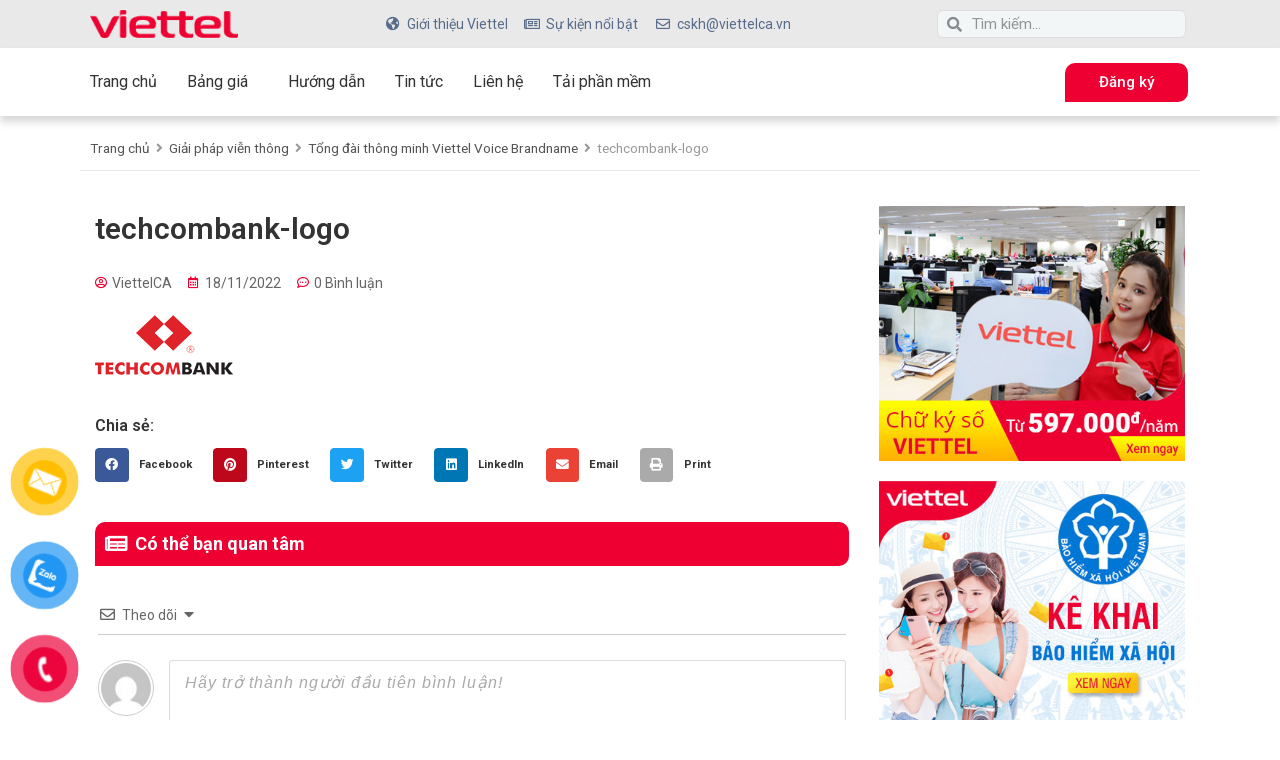

--- FILE ---
content_type: text/html; charset=UTF-8
request_url: https://viettelca.vn/tong-dai-thong-minh-viettel-voice-brandname/techcombank-logo
body_size: 30169
content:
<!doctype html>
<html lang="vi" prefix="og: https://ogp.me/ns#">
<head>
	<meta charset="UTF-8">
	<meta name="viewport" content="width=device-width, initial-scale=1">
	<link rel="profile" href="https://gmpg.org/xfn/11">
	
<!-- Tối ưu hóa công cụ tìm kiếm bởi Rank Math PRO - https://rankmath.com/ -->
<title>techcombank-logo</title><link rel="preload" as="style" href="https://fonts.googleapis.com/css?family=Roboto%3A100%2C100italic%2C200%2C200italic%2C300%2C300italic%2C400%2C400italic%2C500%2C500italic%2C600%2C600italic%2C700%2C700italic%2C800%2C800italic%2C900%2C900italic&#038;subset=vietnamese&#038;display=swap" /><link rel="stylesheet" href="https://fonts.googleapis.com/css?family=Roboto%3A100%2C100italic%2C200%2C200italic%2C300%2C300italic%2C400%2C400italic%2C500%2C500italic%2C600%2C600italic%2C700%2C700italic%2C800%2C800italic%2C900%2C900italic&#038;subset=vietnamese&#038;display=swap" media="print" onload="this.media='all'" /><noscript><link rel="stylesheet" href="https://fonts.googleapis.com/css?family=Roboto%3A100%2C100italic%2C200%2C200italic%2C300%2C300italic%2C400%2C400italic%2C500%2C500italic%2C600%2C600italic%2C700%2C700italic%2C800%2C800italic%2C900%2C900italic&#038;subset=vietnamese&#038;display=swap" /></noscript>
<meta name="robots" content="index, follow, max-snippet:-1, max-video-preview:-1, max-image-preview:large"/>
<link rel="canonical" href="https://viettelca.vn/tong-dai-thong-minh-viettel-voice-brandname/techcombank-logo" />
<meta property="og:locale" content="vi_VN" />
<meta property="og:type" content="article" />
<meta property="og:title" content="techcombank-logo" />
<meta property="og:url" content="https://viettelca.vn/tong-dai-thong-minh-viettel-voice-brandname/techcombank-logo" />
<meta property="article:publisher" content="https://www.facebook.com/viettelecom" />
<meta name="twitter:card" content="summary_large_image" />
<meta name="twitter:title" content="techcombank-logo" />
<script type="application/ld+json" class="rank-math-schema-pro">{"@context":"https://schema.org","@graph":[{"@type":"BreadcrumbList","@id":"https://viettelca.vn/tong-dai-thong-minh-viettel-voice-brandname/techcombank-logo#breadcrumb","itemListElement":[{"@type":"ListItem","position":"1","item":{"@id":"https://viettelca.vn","name":"Trang ch\u1ee7"}},{"@type":"ListItem","position":"2","item":{"@id":"https://viettelca.vn/giai-phap/giai-phap-vien-thong","name":"Gi\u1ea3i ph\u00e1p vi\u1ec5n th\u00f4ng"}},{"@type":"ListItem","position":"3","item":{"@id":"https://viettelca.vn/tong-dai-thong-minh-viettel-voice-brandname","name":"T\u1ed5ng \u0111\u00e0i th\u00f4ng minh Viettel Voice Brandname"}},{"@type":"ListItem","position":"4","item":{"@id":"https://viettelca.vn/tong-dai-thong-minh-viettel-voice-brandname/techcombank-logo","name":"techcombank-logo"}}]}]}</script>
<!-- /Plugin SEO WordPress Rank Math -->

<link rel='dns-prefetch' href='//www.googletagmanager.com' />
<link href='https://fonts.gstatic.com' crossorigin rel='preconnect' />
<link rel="alternate" type="application/rss+xml" title="Dòng thông tin Giải Pháp Doanh Nghiệp Viettel &raquo;" href="https://viettelca.vn/feed" />
<link rel="alternate" type="application/rss+xml" title="Giải Pháp Doanh Nghiệp Viettel &raquo; Dòng bình luận" href="https://viettelca.vn/comments/feed" />
<link rel="alternate" type="application/rss+xml" title="Giải Pháp Doanh Nghiệp Viettel &raquo; techcombank-logo Dòng bình luận" href="https://viettelca.vn/tong-dai-thong-minh-viettel-voice-brandname/techcombank-logo/feed" />
<style id='wp-emoji-styles-inline-css'>

	img.wp-smiley, img.emoji {
		display: inline !important;
		border: none !important;
		box-shadow: none !important;
		height: 1em !important;
		width: 1em !important;
		margin: 0 0.07em !important;
		vertical-align: -0.1em !important;
		background: none !important;
		padding: 0 !important;
	}
</style>
<link rel='stylesheet' id='wp-block-library-css' href='https://viettelca.vn/wp-includes/css/dist/block-library/style.min.css?ver=6.6.4' media='all' />
<style id='rank-math-toc-block-style-inline-css'>
.wp-block-rank-math-toc-block nav ol{counter-reset:item}.wp-block-rank-math-toc-block nav ol li{display:block}.wp-block-rank-math-toc-block nav ol li:before{content:counters(item, ".") ". ";counter-increment:item}

</style>
<style id='classic-theme-styles-inline-css'>
/*! This file is auto-generated */
.wp-block-button__link{color:#fff;background-color:#32373c;border-radius:9999px;box-shadow:none;text-decoration:none;padding:calc(.667em + 2px) calc(1.333em + 2px);font-size:1.125em}.wp-block-file__button{background:#32373c;color:#fff;text-decoration:none}
</style>
<style id='global-styles-inline-css'>
:root{--wp--preset--aspect-ratio--square: 1;--wp--preset--aspect-ratio--4-3: 4/3;--wp--preset--aspect-ratio--3-4: 3/4;--wp--preset--aspect-ratio--3-2: 3/2;--wp--preset--aspect-ratio--2-3: 2/3;--wp--preset--aspect-ratio--16-9: 16/9;--wp--preset--aspect-ratio--9-16: 9/16;--wp--preset--color--black: #000000;--wp--preset--color--cyan-bluish-gray: #abb8c3;--wp--preset--color--white: #ffffff;--wp--preset--color--pale-pink: #f78da7;--wp--preset--color--vivid-red: #cf2e2e;--wp--preset--color--luminous-vivid-orange: #ff6900;--wp--preset--color--luminous-vivid-amber: #fcb900;--wp--preset--color--light-green-cyan: #7bdcb5;--wp--preset--color--vivid-green-cyan: #00d084;--wp--preset--color--pale-cyan-blue: #8ed1fc;--wp--preset--color--vivid-cyan-blue: #0693e3;--wp--preset--color--vivid-purple: #9b51e0;--wp--preset--gradient--vivid-cyan-blue-to-vivid-purple: linear-gradient(135deg,rgba(6,147,227,1) 0%,rgb(155,81,224) 100%);--wp--preset--gradient--light-green-cyan-to-vivid-green-cyan: linear-gradient(135deg,rgb(122,220,180) 0%,rgb(0,208,130) 100%);--wp--preset--gradient--luminous-vivid-amber-to-luminous-vivid-orange: linear-gradient(135deg,rgba(252,185,0,1) 0%,rgba(255,105,0,1) 100%);--wp--preset--gradient--luminous-vivid-orange-to-vivid-red: linear-gradient(135deg,rgba(255,105,0,1) 0%,rgb(207,46,46) 100%);--wp--preset--gradient--very-light-gray-to-cyan-bluish-gray: linear-gradient(135deg,rgb(238,238,238) 0%,rgb(169,184,195) 100%);--wp--preset--gradient--cool-to-warm-spectrum: linear-gradient(135deg,rgb(74,234,220) 0%,rgb(151,120,209) 20%,rgb(207,42,186) 40%,rgb(238,44,130) 60%,rgb(251,105,98) 80%,rgb(254,248,76) 100%);--wp--preset--gradient--blush-light-purple: linear-gradient(135deg,rgb(255,206,236) 0%,rgb(152,150,240) 100%);--wp--preset--gradient--blush-bordeaux: linear-gradient(135deg,rgb(254,205,165) 0%,rgb(254,45,45) 50%,rgb(107,0,62) 100%);--wp--preset--gradient--luminous-dusk: linear-gradient(135deg,rgb(255,203,112) 0%,rgb(199,81,192) 50%,rgb(65,88,208) 100%);--wp--preset--gradient--pale-ocean: linear-gradient(135deg,rgb(255,245,203) 0%,rgb(182,227,212) 50%,rgb(51,167,181) 100%);--wp--preset--gradient--electric-grass: linear-gradient(135deg,rgb(202,248,128) 0%,rgb(113,206,126) 100%);--wp--preset--gradient--midnight: linear-gradient(135deg,rgb(2,3,129) 0%,rgb(40,116,252) 100%);--wp--preset--font-size--small: 13px;--wp--preset--font-size--medium: 20px;--wp--preset--font-size--large: 36px;--wp--preset--font-size--x-large: 42px;--wp--preset--spacing--20: 0.44rem;--wp--preset--spacing--30: 0.67rem;--wp--preset--spacing--40: 1rem;--wp--preset--spacing--50: 1.5rem;--wp--preset--spacing--60: 2.25rem;--wp--preset--spacing--70: 3.38rem;--wp--preset--spacing--80: 5.06rem;--wp--preset--shadow--natural: 6px 6px 9px rgba(0, 0, 0, 0.2);--wp--preset--shadow--deep: 12px 12px 50px rgba(0, 0, 0, 0.4);--wp--preset--shadow--sharp: 6px 6px 0px rgba(0, 0, 0, 0.2);--wp--preset--shadow--outlined: 6px 6px 0px -3px rgba(255, 255, 255, 1), 6px 6px rgba(0, 0, 0, 1);--wp--preset--shadow--crisp: 6px 6px 0px rgba(0, 0, 0, 1);}:where(.is-layout-flex){gap: 0.5em;}:where(.is-layout-grid){gap: 0.5em;}body .is-layout-flex{display: flex;}.is-layout-flex{flex-wrap: wrap;align-items: center;}.is-layout-flex > :is(*, div){margin: 0;}body .is-layout-grid{display: grid;}.is-layout-grid > :is(*, div){margin: 0;}:where(.wp-block-columns.is-layout-flex){gap: 2em;}:where(.wp-block-columns.is-layout-grid){gap: 2em;}:where(.wp-block-post-template.is-layout-flex){gap: 1.25em;}:where(.wp-block-post-template.is-layout-grid){gap: 1.25em;}.has-black-color{color: var(--wp--preset--color--black) !important;}.has-cyan-bluish-gray-color{color: var(--wp--preset--color--cyan-bluish-gray) !important;}.has-white-color{color: var(--wp--preset--color--white) !important;}.has-pale-pink-color{color: var(--wp--preset--color--pale-pink) !important;}.has-vivid-red-color{color: var(--wp--preset--color--vivid-red) !important;}.has-luminous-vivid-orange-color{color: var(--wp--preset--color--luminous-vivid-orange) !important;}.has-luminous-vivid-amber-color{color: var(--wp--preset--color--luminous-vivid-amber) !important;}.has-light-green-cyan-color{color: var(--wp--preset--color--light-green-cyan) !important;}.has-vivid-green-cyan-color{color: var(--wp--preset--color--vivid-green-cyan) !important;}.has-pale-cyan-blue-color{color: var(--wp--preset--color--pale-cyan-blue) !important;}.has-vivid-cyan-blue-color{color: var(--wp--preset--color--vivid-cyan-blue) !important;}.has-vivid-purple-color{color: var(--wp--preset--color--vivid-purple) !important;}.has-black-background-color{background-color: var(--wp--preset--color--black) !important;}.has-cyan-bluish-gray-background-color{background-color: var(--wp--preset--color--cyan-bluish-gray) !important;}.has-white-background-color{background-color: var(--wp--preset--color--white) !important;}.has-pale-pink-background-color{background-color: var(--wp--preset--color--pale-pink) !important;}.has-vivid-red-background-color{background-color: var(--wp--preset--color--vivid-red) !important;}.has-luminous-vivid-orange-background-color{background-color: var(--wp--preset--color--luminous-vivid-orange) !important;}.has-luminous-vivid-amber-background-color{background-color: var(--wp--preset--color--luminous-vivid-amber) !important;}.has-light-green-cyan-background-color{background-color: var(--wp--preset--color--light-green-cyan) !important;}.has-vivid-green-cyan-background-color{background-color: var(--wp--preset--color--vivid-green-cyan) !important;}.has-pale-cyan-blue-background-color{background-color: var(--wp--preset--color--pale-cyan-blue) !important;}.has-vivid-cyan-blue-background-color{background-color: var(--wp--preset--color--vivid-cyan-blue) !important;}.has-vivid-purple-background-color{background-color: var(--wp--preset--color--vivid-purple) !important;}.has-black-border-color{border-color: var(--wp--preset--color--black) !important;}.has-cyan-bluish-gray-border-color{border-color: var(--wp--preset--color--cyan-bluish-gray) !important;}.has-white-border-color{border-color: var(--wp--preset--color--white) !important;}.has-pale-pink-border-color{border-color: var(--wp--preset--color--pale-pink) !important;}.has-vivid-red-border-color{border-color: var(--wp--preset--color--vivid-red) !important;}.has-luminous-vivid-orange-border-color{border-color: var(--wp--preset--color--luminous-vivid-orange) !important;}.has-luminous-vivid-amber-border-color{border-color: var(--wp--preset--color--luminous-vivid-amber) !important;}.has-light-green-cyan-border-color{border-color: var(--wp--preset--color--light-green-cyan) !important;}.has-vivid-green-cyan-border-color{border-color: var(--wp--preset--color--vivid-green-cyan) !important;}.has-pale-cyan-blue-border-color{border-color: var(--wp--preset--color--pale-cyan-blue) !important;}.has-vivid-cyan-blue-border-color{border-color: var(--wp--preset--color--vivid-cyan-blue) !important;}.has-vivid-purple-border-color{border-color: var(--wp--preset--color--vivid-purple) !important;}.has-vivid-cyan-blue-to-vivid-purple-gradient-background{background: var(--wp--preset--gradient--vivid-cyan-blue-to-vivid-purple) !important;}.has-light-green-cyan-to-vivid-green-cyan-gradient-background{background: var(--wp--preset--gradient--light-green-cyan-to-vivid-green-cyan) !important;}.has-luminous-vivid-amber-to-luminous-vivid-orange-gradient-background{background: var(--wp--preset--gradient--luminous-vivid-amber-to-luminous-vivid-orange) !important;}.has-luminous-vivid-orange-to-vivid-red-gradient-background{background: var(--wp--preset--gradient--luminous-vivid-orange-to-vivid-red) !important;}.has-very-light-gray-to-cyan-bluish-gray-gradient-background{background: var(--wp--preset--gradient--very-light-gray-to-cyan-bluish-gray) !important;}.has-cool-to-warm-spectrum-gradient-background{background: var(--wp--preset--gradient--cool-to-warm-spectrum) !important;}.has-blush-light-purple-gradient-background{background: var(--wp--preset--gradient--blush-light-purple) !important;}.has-blush-bordeaux-gradient-background{background: var(--wp--preset--gradient--blush-bordeaux) !important;}.has-luminous-dusk-gradient-background{background: var(--wp--preset--gradient--luminous-dusk) !important;}.has-pale-ocean-gradient-background{background: var(--wp--preset--gradient--pale-ocean) !important;}.has-electric-grass-gradient-background{background: var(--wp--preset--gradient--electric-grass) !important;}.has-midnight-gradient-background{background: var(--wp--preset--gradient--midnight) !important;}.has-small-font-size{font-size: var(--wp--preset--font-size--small) !important;}.has-medium-font-size{font-size: var(--wp--preset--font-size--medium) !important;}.has-large-font-size{font-size: var(--wp--preset--font-size--large) !important;}.has-x-large-font-size{font-size: var(--wp--preset--font-size--x-large) !important;}
:where(.wp-block-post-template.is-layout-flex){gap: 1.25em;}:where(.wp-block-post-template.is-layout-grid){gap: 1.25em;}
:where(.wp-block-columns.is-layout-flex){gap: 2em;}:where(.wp-block-columns.is-layout-grid){gap: 2em;}
:root :where(.wp-block-pullquote){font-size: 1.5em;line-height: 1.6;}
</style>
<link rel='stylesheet' id='contact-form-7-css' href='https://viettelca.vn/wp-content/plugins/contact-form-7/includes/css/styles.css?ver=5.9.8' media='all' />
<link rel='stylesheet' id='wpdiscuz-frontend-css-css' href='https://viettelca.vn/wp-content/plugins/wpdiscuz/themes/default/style.css?ver=7.6.24' media='all' />
<style id='wpdiscuz-frontend-css-inline-css'>
 #wpdcom .wpd-blog-administrator .wpd-comment-label{color:#ffffff;background-color:#00B38F;border:none}#wpdcom .wpd-blog-administrator .wpd-comment-author, #wpdcom .wpd-blog-administrator .wpd-comment-author a{color:#00B38F}#wpdcom.wpd-layout-1 .wpd-comment .wpd-blog-administrator .wpd-avatar img{border-color:#00B38F}#wpdcom.wpd-layout-2 .wpd-comment.wpd-reply .wpd-comment-wrap.wpd-blog-administrator{border-left:3px solid #00B38F}#wpdcom.wpd-layout-2 .wpd-comment .wpd-blog-administrator .wpd-avatar img{border-bottom-color:#00B38F}#wpdcom.wpd-layout-3 .wpd-blog-administrator .wpd-comment-subheader{border-top:1px dashed #00B38F}#wpdcom.wpd-layout-3 .wpd-reply .wpd-blog-administrator .wpd-comment-right{border-left:1px solid #00B38F}#wpdcom .wpd-blog-editor .wpd-comment-label{color:#ffffff;background-color:#00B38F;border:none}#wpdcom .wpd-blog-editor .wpd-comment-author, #wpdcom .wpd-blog-editor .wpd-comment-author a{color:#00B38F}#wpdcom.wpd-layout-1 .wpd-comment .wpd-blog-editor .wpd-avatar img{border-color:#00B38F}#wpdcom.wpd-layout-2 .wpd-comment.wpd-reply .wpd-comment-wrap.wpd-blog-editor{border-left:3px solid #00B38F}#wpdcom.wpd-layout-2 .wpd-comment .wpd-blog-editor .wpd-avatar img{border-bottom-color:#00B38F}#wpdcom.wpd-layout-3 .wpd-blog-editor .wpd-comment-subheader{border-top:1px dashed #00B38F}#wpdcom.wpd-layout-3 .wpd-reply .wpd-blog-editor .wpd-comment-right{border-left:1px solid #00B38F}#wpdcom .wpd-blog-author .wpd-comment-label{color:#ffffff;background-color:#00B38F;border:none}#wpdcom .wpd-blog-author .wpd-comment-author, #wpdcom .wpd-blog-author .wpd-comment-author a{color:#00B38F}#wpdcom.wpd-layout-1 .wpd-comment .wpd-blog-author .wpd-avatar img{border-color:#00B38F}#wpdcom.wpd-layout-2 .wpd-comment .wpd-blog-author .wpd-avatar img{border-bottom-color:#00B38F}#wpdcom.wpd-layout-3 .wpd-blog-author .wpd-comment-subheader{border-top:1px dashed #00B38F}#wpdcom.wpd-layout-3 .wpd-reply .wpd-blog-author .wpd-comment-right{border-left:1px solid #00B38F}#wpdcom .wpd-blog-contributor .wpd-comment-label{color:#ffffff;background-color:#00B38F;border:none}#wpdcom .wpd-blog-contributor .wpd-comment-author, #wpdcom .wpd-blog-contributor .wpd-comment-author a{color:#00B38F}#wpdcom.wpd-layout-1 .wpd-comment .wpd-blog-contributor .wpd-avatar img{border-color:#00B38F}#wpdcom.wpd-layout-2 .wpd-comment .wpd-blog-contributor .wpd-avatar img{border-bottom-color:#00B38F}#wpdcom.wpd-layout-3 .wpd-blog-contributor .wpd-comment-subheader{border-top:1px dashed #00B38F}#wpdcom.wpd-layout-3 .wpd-reply .wpd-blog-contributor .wpd-comment-right{border-left:1px solid #00B38F}#wpdcom .wpd-blog-subscriber .wpd-comment-label{color:#ffffff;background-color:#00B38F;border:none}#wpdcom .wpd-blog-subscriber .wpd-comment-author, #wpdcom .wpd-blog-subscriber .wpd-comment-author a{color:#00B38F}#wpdcom.wpd-layout-2 .wpd-comment .wpd-blog-subscriber .wpd-avatar img{border-bottom-color:#00B38F}#wpdcom.wpd-layout-3 .wpd-blog-subscriber .wpd-comment-subheader{border-top:1px dashed #00B38F}#wpdcom .wpd-blog-post_author .wpd-comment-label{color:#ffffff;background-color:#00B38F;border:none}#wpdcom .wpd-blog-post_author .wpd-comment-author, #wpdcom .wpd-blog-post_author .wpd-comment-author a{color:#00B38F}#wpdcom .wpd-blog-post_author .wpd-avatar img{border-color:#00B38F}#wpdcom.wpd-layout-1 .wpd-comment .wpd-blog-post_author .wpd-avatar img{border-color:#00B38F}#wpdcom.wpd-layout-2 .wpd-comment.wpd-reply .wpd-comment-wrap.wpd-blog-post_author{border-left:3px solid #00B38F}#wpdcom.wpd-layout-2 .wpd-comment .wpd-blog-post_author .wpd-avatar img{border-bottom-color:#00B38F}#wpdcom.wpd-layout-3 .wpd-blog-post_author .wpd-comment-subheader{border-top:1px dashed #00B38F}#wpdcom.wpd-layout-3 .wpd-reply .wpd-blog-post_author .wpd-comment-right{border-left:1px solid #00B38F}#wpdcom .wpd-blog-guest .wpd-comment-label{color:#ffffff;background-color:#00B38F;border:none}#wpdcom .wpd-blog-guest .wpd-comment-author, #wpdcom .wpd-blog-guest .wpd-comment-author a{color:#00B38F}#wpdcom.wpd-layout-3 .wpd-blog-guest .wpd-comment-subheader{border-top:1px dashed #00B38F}#comments, #respond, .comments-area, #wpdcom{}#wpdcom .ql-editor > *{color:#777777}#wpdcom .ql-editor::before{}#wpdcom .ql-toolbar{border:1px solid #DDDDDD;border-top:none}#wpdcom .ql-container{border:1px solid #DDDDDD;border-bottom:none}#wpdcom .wpd-form-row .wpdiscuz-item input[type="text"], #wpdcom .wpd-form-row .wpdiscuz-item input[type="email"], #wpdcom .wpd-form-row .wpdiscuz-item input[type="url"], #wpdcom .wpd-form-row .wpdiscuz-item input[type="color"], #wpdcom .wpd-form-row .wpdiscuz-item input[type="date"], #wpdcom .wpd-form-row .wpdiscuz-item input[type="datetime"], #wpdcom .wpd-form-row .wpdiscuz-item input[type="datetime-local"], #wpdcom .wpd-form-row .wpdiscuz-item input[type="month"], #wpdcom .wpd-form-row .wpdiscuz-item input[type="number"], #wpdcom .wpd-form-row .wpdiscuz-item input[type="time"], #wpdcom textarea, #wpdcom select{border:1px solid #DDDDDD;color:#777777}#wpdcom .wpd-form-row .wpdiscuz-item textarea{border:1px solid #DDDDDD}#wpdcom input::placeholder, #wpdcom textarea::placeholder, #wpdcom input::-moz-placeholder, #wpdcom textarea::-webkit-input-placeholder{}#wpdcom .wpd-comment-text{color:#777777}#wpdcom .wpd-thread-head .wpd-thread-info{border-bottom:2px solid #ee0033}#wpdcom .wpd-thread-head .wpd-thread-info.wpd-reviews-tab svg{fill:#ee0033}#wpdcom .wpd-thread-head .wpdiscuz-user-settings{border-bottom:2px solid #ee0033}#wpdcom .wpd-thread-head .wpdiscuz-user-settings:hover{color:#ee0033}#wpdcom .wpd-comment .wpd-follow-link:hover{color:#ee0033}#wpdcom .wpd-comment-status .wpd-sticky{color:#ee0033}#wpdcom .wpd-thread-filter .wpdf-active{color:#ee0033;border-bottom-color:#ee0033}#wpdcom .wpd-comment-info-bar{border:1px dashed #f2335c;background:#fee6eb}#wpdcom .wpd-comment-info-bar .wpd-current-view i{color:#ee0033}#wpdcom .wpd-filter-view-all:hover{background:#ee0033}#wpdcom .wpdiscuz-item .wpdiscuz-rating > label{color:#DDDDDD}#wpdcom .wpdiscuz-item .wpdiscuz-rating:not(:checked) > label:hover, .wpdiscuz-rating:not(:checked) > label:hover ~ label{}#wpdcom .wpdiscuz-item .wpdiscuz-rating > input ~ label:hover, #wpdcom .wpdiscuz-item .wpdiscuz-rating > input:not(:checked) ~ label:hover ~ label, #wpdcom .wpdiscuz-item .wpdiscuz-rating > input:not(:checked) ~ label:hover ~ label{color:#FFED85}#wpdcom .wpdiscuz-item .wpdiscuz-rating > input:checked ~ label:hover, #wpdcom .wpdiscuz-item .wpdiscuz-rating > input:checked ~ label:hover, #wpdcom .wpdiscuz-item .wpdiscuz-rating > label:hover ~ input:checked ~ label, #wpdcom .wpdiscuz-item .wpdiscuz-rating > input:checked + label:hover ~ label, #wpdcom .wpdiscuz-item .wpdiscuz-rating > input:checked ~ label:hover ~ label, .wpd-custom-field .wcf-active-star, #wpdcom .wpdiscuz-item .wpdiscuz-rating > input:checked ~ label{color:#FFD700}#wpd-post-rating .wpd-rating-wrap .wpd-rating-stars svg .wpd-star{fill:#DDDDDD}#wpd-post-rating .wpd-rating-wrap .wpd-rating-stars svg .wpd-active{fill:#FFD700}#wpd-post-rating .wpd-rating-wrap .wpd-rate-starts svg .wpd-star{fill:#DDDDDD}#wpd-post-rating .wpd-rating-wrap .wpd-rate-starts:hover svg .wpd-star{fill:#FFED85}#wpd-post-rating.wpd-not-rated .wpd-rating-wrap .wpd-rate-starts svg:hover ~ svg .wpd-star{fill:#DDDDDD}.wpdiscuz-post-rating-wrap .wpd-rating .wpd-rating-wrap .wpd-rating-stars svg .wpd-star{fill:#DDDDDD}.wpdiscuz-post-rating-wrap .wpd-rating .wpd-rating-wrap .wpd-rating-stars svg .wpd-active{fill:#FFD700}#wpdcom .wpd-comment .wpd-follow-active{color:#ff7a00}#wpdcom .page-numbers{color:#555;border:#555 1px solid}#wpdcom span.current{background:#555}#wpdcom.wpd-layout-1 .wpd-new-loaded-comment > .wpd-comment-wrap > .wpd-comment-right{background:#FFFAD6}#wpdcom.wpd-layout-2 .wpd-new-loaded-comment.wpd-comment > .wpd-comment-wrap > .wpd-comment-right{background:#FFFAD6}#wpdcom.wpd-layout-2 .wpd-new-loaded-comment.wpd-comment.wpd-reply > .wpd-comment-wrap > .wpd-comment-right{background:transparent}#wpdcom.wpd-layout-2 .wpd-new-loaded-comment.wpd-comment.wpd-reply > .wpd-comment-wrap{background:#FFFAD6}#wpdcom.wpd-layout-3 .wpd-new-loaded-comment.wpd-comment > .wpd-comment-wrap > .wpd-comment-right{background:#FFFAD6}#wpdcom .wpd-follow:hover i, #wpdcom .wpd-unfollow:hover i, #wpdcom .wpd-comment .wpd-follow-active:hover i{color:#ee0033}#wpdcom .wpdiscuz-readmore{cursor:pointer;color:#ee0033}.wpd-custom-field .wcf-pasiv-star, #wpcomm .wpdiscuz-item .wpdiscuz-rating > label{color:#DDDDDD}.wpd-wrapper .wpd-list-item.wpd-active{border-top:3px solid #ee0033}#wpdcom.wpd-layout-2 .wpd-comment.wpd-reply.wpd-unapproved-comment .wpd-comment-wrap{border-left:3px solid #FFFAD6}#wpdcom.wpd-layout-3 .wpd-comment.wpd-reply.wpd-unapproved-comment .wpd-comment-right{border-left:1px solid #FFFAD6}#wpdcom .wpd-prim-button{background-color:#ee0033;color:#FFFFFF}#wpdcom .wpd_label__check i.wpdicon-on{color:#ee0033;border:1px solid #f78099}#wpd-bubble-wrapper #wpd-bubble-all-comments-count{color:#ee0033}#wpd-bubble-wrapper > div{background-color:#ee0033}#wpd-bubble-wrapper > #wpd-bubble #wpd-bubble-add-message{background-color:#ee0033}#wpd-bubble-wrapper > #wpd-bubble #wpd-bubble-add-message::before{border-left-color:#ee0033;border-right-color:#ee0033}#wpd-bubble-wrapper.wpd-right-corner > #wpd-bubble #wpd-bubble-add-message::before{border-left-color:#ee0033;border-right-color:#ee0033}.wpd-inline-icon-wrapper path.wpd-inline-icon-first{fill:#ee0033}.wpd-inline-icon-count{background-color:#ee0033}.wpd-inline-icon-count::before{border-right-color:#ee0033}.wpd-inline-form-wrapper::before{border-bottom-color:#ee0033}.wpd-inline-form-question{background-color:#ee0033}.wpd-inline-form{background-color:#ee0033}.wpd-last-inline-comments-wrapper{border-color:#ee0033}.wpd-last-inline-comments-wrapper::before{border-bottom-color:#ee0033}.wpd-last-inline-comments-wrapper .wpd-view-all-inline-comments{background:#ee0033}.wpd-last-inline-comments-wrapper .wpd-view-all-inline-comments:hover,.wpd-last-inline-comments-wrapper .wpd-view-all-inline-comments:active,.wpd-last-inline-comments-wrapper .wpd-view-all-inline-comments:focus{background-color:#ee0033}#wpdcom .ql-snow .ql-tooltip[data-mode="link"]::before{content:"Nhập link:"}#wpdcom .ql-snow .ql-tooltip.ql-editing a.ql-action::after{content:"Lưu"}.comments-area{width:auto}
</style>
<link rel='stylesheet' id='wpdiscuz-combo-css-css' href='https://viettelca.vn/wp-content/plugins/wpdiscuz/assets/css/wpdiscuz-combo.min.css?ver=6.6.4' media='all' />
<link rel='stylesheet' id='pzf-style-css' href='https://viettelca.vn/wp-content/plugins/button-contact-vr/css/style.css?ver=6.6.4' media='all' />
<link rel='stylesheet' id='hello-elementor-css' href='https://viettelca.vn/wp-content/themes/hello-elementor/style.min.css?ver=3.1.1' media='all' />
<link rel='stylesheet' id='hello-elementor-theme-style-css' href='https://viettelca.vn/wp-content/themes/hello-elementor/theme.min.css?ver=3.1.1' media='all' />
<link rel='stylesheet' id='hello-elementor-header-footer-css' href='https://viettelca.vn/wp-content/themes/hello-elementor/header-footer.min.css?ver=3.1.1' media='all' />
<link rel='stylesheet' id='elementor-frontend-css' href='https://viettelca.vn/wp-content/plugins/elementor/assets/css/frontend.min.css?ver=3.24.0' media='all' />
<link rel='stylesheet' id='elementor-post-2098-css' href='https://viettelca.vn/wp-content/uploads/elementor/css/post-2098.css?ver=1698941672' media='all' />
<link rel='stylesheet' id='e-animations-css' href='https://viettelca.vn/wp-content/plugins/elementor/assets/lib/animations/animations.min.css?ver=3.24.0' media='all' />
<link rel='stylesheet' id='elementor-icons-css' href='https://viettelca.vn/wp-content/plugins/elementor/assets/lib/eicons/css/elementor-icons.min.css?ver=5.31.0' media='all' />
<link rel='stylesheet' id='swiper-css' href='https://viettelca.vn/wp-content/plugins/elementor/assets/lib/swiper/v8/css/swiper.min.css?ver=8.4.5' media='all' />
<link rel='stylesheet' id='e-swiper-css' href='https://viettelca.vn/wp-content/plugins/elementor/assets/css/conditionals/e-swiper.min.css?ver=3.24.0' media='all' />
<link rel='stylesheet' id='elementor-pro-css' href='https://viettelca.vn/wp-content/plugins/elementor-pro/assets/css/frontend.min.css?ver=3.24.0' media='all' />
<link rel='stylesheet' id='elementor-global-css' href='https://viettelca.vn/wp-content/uploads/elementor/css/global.css?ver=1698941672' media='all' />
<link rel='stylesheet' id='elementor-post-2111-css' href='https://viettelca.vn/wp-content/uploads/elementor/css/post-2111.css?ver=1698941672' media='all' />
<link rel='stylesheet' id='elementor-post-2363-css' href='https://viettelca.vn/wp-content/uploads/elementor/css/post-2363.css?ver=1698941672' media='all' />
<link rel='stylesheet' id='elementor-post-2517-css' href='https://viettelca.vn/wp-content/uploads/elementor/css/post-2517.css?ver=1698941672' media='all' />
<style id='akismet-widget-style-inline-css'>

			.a-stats {
				--akismet-color-mid-green: #357b49;
				--akismet-color-white: #fff;
				--akismet-color-light-grey: #f6f7f7;

				max-width: 350px;
				width: auto;
			}

			.a-stats * {
				all: unset;
				box-sizing: border-box;
			}

			.a-stats strong {
				font-weight: 600;
			}

			.a-stats a.a-stats__link,
			.a-stats a.a-stats__link:visited,
			.a-stats a.a-stats__link:active {
				background: var(--akismet-color-mid-green);
				border: none;
				box-shadow: none;
				border-radius: 8px;
				color: var(--akismet-color-white);
				cursor: pointer;
				display: block;
				font-family: -apple-system, BlinkMacSystemFont, 'Segoe UI', 'Roboto', 'Oxygen-Sans', 'Ubuntu', 'Cantarell', 'Helvetica Neue', sans-serif;
				font-weight: 500;
				padding: 12px;
				text-align: center;
				text-decoration: none;
				transition: all 0.2s ease;
			}

			/* Extra specificity to deal with TwentyTwentyOne focus style */
			.widget .a-stats a.a-stats__link:focus {
				background: var(--akismet-color-mid-green);
				color: var(--akismet-color-white);
				text-decoration: none;
			}

			.a-stats a.a-stats__link:hover {
				filter: brightness(110%);
				box-shadow: 0 4px 12px rgba(0, 0, 0, 0.06), 0 0 2px rgba(0, 0, 0, 0.16);
			}

			.a-stats .count {
				color: var(--akismet-color-white);
				display: block;
				font-size: 1.5em;
				line-height: 1.4;
				padding: 0 13px;
				white-space: nowrap;
			}
		
</style>
<link rel='stylesheet' id='tablepress-default-css' href='https://viettelca.vn/wp-content/tablepress-combined.min.css?ver=36' media='all' />

<link rel='stylesheet' id='elementor-icons-shared-0-css' href='https://viettelca.vn/wp-content/plugins/elementor/assets/lib/font-awesome/css/fontawesome.min.css?ver=5.15.3' media='all' />
<link rel='stylesheet' id='elementor-icons-fa-solid-css' href='https://viettelca.vn/wp-content/plugins/elementor/assets/lib/font-awesome/css/solid.min.css?ver=5.15.3' media='all' />
<link rel='stylesheet' id='elementor-icons-fa-regular-css' href='https://viettelca.vn/wp-content/plugins/elementor/assets/lib/font-awesome/css/regular.min.css?ver=5.15.3' media='all' />
<link rel='stylesheet' id='elementor-icons-fa-brands-css' href='https://viettelca.vn/wp-content/plugins/elementor/assets/lib/font-awesome/css/brands.min.css?ver=5.15.3' media='all' />
<link rel="preconnect" href="https://fonts.gstatic.com/" crossorigin><script src="https://viettelca.vn/wp-includes/js/jquery/jquery.min.js?ver=3.7.1" id="jquery-core-js"></script>
<script src="https://viettelca.vn/wp-includes/js/jquery/jquery-migrate.min.js?ver=3.4.1" id="jquery-migrate-js"></script>

<!-- Đoạn mã Google tag (gtag.js) được thêm bởi Site Kit -->

<!-- Đoạn mã Google Analytics được thêm bởi Site Kit -->
<script src="https://www.googletagmanager.com/gtag/js?id=GT-PBGKGBHF" id="google_gtagjs-js" async></script>
<script id="google_gtagjs-js-after">
window.dataLayer = window.dataLayer || [];function gtag(){dataLayer.push(arguments);}
gtag("set","linker",{"domains":["viettelca.vn"]});
gtag("js", new Date());
gtag("set", "developer_id.dZTNiMT", true);
gtag("config", "GT-PBGKGBHF");
 window._googlesitekit = window._googlesitekit || {}; window._googlesitekit.throttledEvents = []; window._googlesitekit.gtagEvent = (name, data) => { var key = JSON.stringify( { name, data } ); if ( !! window._googlesitekit.throttledEvents[ key ] ) { return; } window._googlesitekit.throttledEvents[ key ] = true; setTimeout( () => { delete window._googlesitekit.throttledEvents[ key ]; }, 5 ); gtag( "event", name, { ...data, event_source: "site-kit" } ); }
</script>

<!-- Kết thúc đoạn mã Google tag (gtag.js) được thêm bởi Site Kit -->
<link rel="https://api.w.org/" href="https://viettelca.vn/wp-json/" /><link rel="alternate" title="JSON" type="application/json" href="https://viettelca.vn/wp-json/wp/v2/media/4391" /><link rel="EditURI" type="application/rsd+xml" title="RSD" href="https://viettelca.vn/xmlrpc.php?rsd" />
<meta name="generator" content="WordPress 6.6.4" />
<link rel='shortlink' href='https://viettelca.vn/?p=4391' />
<link rel="alternate" title="oNhúng (JSON)" type="application/json+oembed" href="https://viettelca.vn/wp-json/oembed/1.0/embed?url=https%3A%2F%2Fviettelca.vn%2Ftong-dai-thong-minh-viettel-voice-brandname%2Ftechcombank-logo" />
<link rel="alternate" title="oNhúng (XML)" type="text/xml+oembed" href="https://viettelca.vn/wp-json/oembed/1.0/embed?url=https%3A%2F%2Fviettelca.vn%2Ftong-dai-thong-minh-viettel-voice-brandname%2Ftechcombank-logo&#038;format=xml" />
<meta name="generator" content="Site Kit by Google 1.145.0" /><!-- Google Tag Manager -->
<script>(function(w,d,s,l,i){w[l]=w[l]||[];w[l].push({'gtm.start':
new Date().getTime(),event:'gtm.js'});var f=d.getElementsByTagName(s)[0],
j=d.createElement(s),dl=l!='dataLayer'?'&l='+l:'';j.async=true;j.src=
'https://www.googletagmanager.com/gtm.js?id='+i+dl;f.parentNode.insertBefore(j,f);
})(window,document,'script','dataLayer','GTM-KG2FRW2');</script>
<!-- End Google Tag Manager -->		<script>
			document.documentElement.className = document.documentElement.className.replace('no-js', 'js');
		</script>
				<style>
			.no-js img.lazyload {
				display: none;
			}

			figure.wp-block-image img.lazyloading {
				min-width: 150px;
			}

						.lazyload, .lazyloading {
				opacity: 0;
			}

			.lazyloaded {
				opacity: 1;
				transition: opacity 400ms;
				transition-delay: 0ms;
			}

					</style>
		<meta name="generator" content="Elementor 3.24.0; features: additional_custom_breakpoints; settings: css_print_method-external, google_font-enabled, font_display-auto">
			<style>
				.e-con.e-parent:nth-of-type(n+4):not(.e-lazyloaded):not(.e-no-lazyload),
				.e-con.e-parent:nth-of-type(n+4):not(.e-lazyloaded):not(.e-no-lazyload) * {
					background-image: none !important;
				}
				@media screen and (max-height: 1024px) {
					.e-con.e-parent:nth-of-type(n+3):not(.e-lazyloaded):not(.e-no-lazyload),
					.e-con.e-parent:nth-of-type(n+3):not(.e-lazyloaded):not(.e-no-lazyload) * {
						background-image: none !important;
					}
				}
				@media screen and (max-height: 640px) {
					.e-con.e-parent:nth-of-type(n+2):not(.e-lazyloaded):not(.e-no-lazyload),
					.e-con.e-parent:nth-of-type(n+2):not(.e-lazyloaded):not(.e-no-lazyload) * {
						background-image: none !important;
					}
				}
			</style>
			<meta name="generator" content="Powered by Slider Revolution 6.7.17 - responsive, Mobile-Friendly Slider Plugin for WordPress with comfortable drag and drop interface." />
<link rel="icon" href="https://viettelca.vn/wp-content/uploads/2022/03/cropped-favicon-1-32x32.png" sizes="32x32" />
<link rel="icon" href="https://viettelca.vn/wp-content/uploads/2022/03/cropped-favicon-1-192x192.png" sizes="192x192" />
<link rel="apple-touch-icon" href="https://viettelca.vn/wp-content/uploads/2022/03/cropped-favicon-1-180x180.png" />
<meta name="msapplication-TileImage" content="https://viettelca.vn/wp-content/uploads/2022/03/cropped-favicon-1-270x270.png" />
<script>function setREVStartSize(e){
			//window.requestAnimationFrame(function() {
				window.RSIW = window.RSIW===undefined ? window.innerWidth : window.RSIW;
				window.RSIH = window.RSIH===undefined ? window.innerHeight : window.RSIH;
				try {
					var pw = document.getElementById(e.c).parentNode.offsetWidth,
						newh;
					pw = pw===0 || isNaN(pw) || (e.l=="fullwidth" || e.layout=="fullwidth") ? window.RSIW : pw;
					e.tabw = e.tabw===undefined ? 0 : parseInt(e.tabw);
					e.thumbw = e.thumbw===undefined ? 0 : parseInt(e.thumbw);
					e.tabh = e.tabh===undefined ? 0 : parseInt(e.tabh);
					e.thumbh = e.thumbh===undefined ? 0 : parseInt(e.thumbh);
					e.tabhide = e.tabhide===undefined ? 0 : parseInt(e.tabhide);
					e.thumbhide = e.thumbhide===undefined ? 0 : parseInt(e.thumbhide);
					e.mh = e.mh===undefined || e.mh=="" || e.mh==="auto" ? 0 : parseInt(e.mh,0);
					if(e.layout==="fullscreen" || e.l==="fullscreen")
						newh = Math.max(e.mh,window.RSIH);
					else{
						e.gw = Array.isArray(e.gw) ? e.gw : [e.gw];
						for (var i in e.rl) if (e.gw[i]===undefined || e.gw[i]===0) e.gw[i] = e.gw[i-1];
						e.gh = e.el===undefined || e.el==="" || (Array.isArray(e.el) && e.el.length==0)? e.gh : e.el;
						e.gh = Array.isArray(e.gh) ? e.gh : [e.gh];
						for (var i in e.rl) if (e.gh[i]===undefined || e.gh[i]===0) e.gh[i] = e.gh[i-1];
											
						var nl = new Array(e.rl.length),
							ix = 0,
							sl;
						e.tabw = e.tabhide>=pw ? 0 : e.tabw;
						e.thumbw = e.thumbhide>=pw ? 0 : e.thumbw;
						e.tabh = e.tabhide>=pw ? 0 : e.tabh;
						e.thumbh = e.thumbhide>=pw ? 0 : e.thumbh;
						for (var i in e.rl) nl[i] = e.rl[i]<window.RSIW ? 0 : e.rl[i];
						sl = nl[0];
						for (var i in nl) if (sl>nl[i] && nl[i]>0) { sl = nl[i]; ix=i;}
						var m = pw>(e.gw[ix]+e.tabw+e.thumbw) ? 1 : (pw-(e.tabw+e.thumbw)) / (e.gw[ix]);
						newh =  (e.gh[ix] * m) + (e.tabh + e.thumbh);
					}
					var el = document.getElementById(e.c);
					if (el!==null && el) el.style.height = newh+"px";
					el = document.getElementById(e.c+"_wrapper");
					if (el!==null && el) {
						el.style.height = newh+"px";
						el.style.display = "block";
					}
				} catch(e){
					console.log("Failure at Presize of Slider:" + e)
				}
			//});
		  };</script>
</head>
<body class="attachment attachment-template-default single single-attachment postid-4391 attachmentid-4391 attachment-png wp-custom-logo elementor-default elementor-kit-2098 elementor-page-2517">

<!-- Google Tag Manager (noscript) -->
<noscript><iframe src="https://www.googletagmanager.com/ns.html?id=GTM-KG2FRW2"
height="0" width="0" style="display:none;visibility:hidden"></iframe></noscript>
<!-- End Google Tag Manager (noscript) -->
<a class="skip-link screen-reader-text" href="#content">Chuyển đến nội dung</a>

		<div data-elementor-type="header" data-elementor-id="2111" class="elementor elementor-2111 elementor-location-header" data-elementor-post-type="elementor_library">
					<section class="elementor-section elementor-top-section elementor-element elementor-element-cdceeb7 elementor-section-boxed elementor-section-height-default elementor-section-height-default" data-id="cdceeb7" data-element_type="section" data-settings="{&quot;background_background&quot;:&quot;classic&quot;}">
						<div class="elementor-container elementor-column-gap-default">
					<div class="elementor-column elementor-col-100 elementor-top-column elementor-element elementor-element-2b674f6" data-id="2b674f6" data-element_type="column">
			<div class="elementor-widget-wrap elementor-element-populated">
						<section class="elementor-section elementor-inner-section elementor-element elementor-element-b727bf3 elementor-section-boxed elementor-section-height-default elementor-section-height-default" data-id="b727bf3" data-element_type="section">
						<div class="elementor-container elementor-column-gap-default">
					<div class="elementor-column elementor-col-33 elementor-inner-column elementor-element elementor-element-a9217b1" data-id="a9217b1" data-element_type="column">
			<div class="elementor-widget-wrap elementor-element-populated">
						<div class="elementor-element elementor-element-0ed4316 elementor-widget elementor-widget-theme-site-logo elementor-widget-image" data-id="0ed4316" data-element_type="widget" data-widget_type="theme-site-logo.default">
				<div class="elementor-widget-container">
									<a href="https://viettelca.vn">
			<img width="322" height="62" data-src="https://viettelca.vn/wp-content/uploads/2022/03/viettel-logo-x2.png" class="attachment-2048x2048 size-2048x2048 wp-image-1273 lazyload" alt="Viettel" src="[data-uri]" style="--smush-placeholder-width: 322px; --smush-placeholder-aspect-ratio: 322/62;" /><noscript><img width="322" height="62" src="https://viettelca.vn/wp-content/uploads/2022/03/viettel-logo-x2.png" class="attachment-2048x2048 size-2048x2048 wp-image-1273" alt="Viettel" /></noscript>				</a>
									</div>
				</div>
					</div>
		</div>
				<div class="elementor-column elementor-col-33 elementor-inner-column elementor-element elementor-element-db6c57a" data-id="db6c57a" data-element_type="column">
			<div class="elementor-widget-wrap elementor-element-populated">
						<div class="elementor-element elementor-element-97feb46 elementor-icon-list--layout-inline elementor-align-center elementor-list-item-link-full_width elementor-widget elementor-widget-icon-list" data-id="97feb46" data-element_type="widget" data-widget_type="icon-list.default">
				<div class="elementor-widget-container">
					<ul class="elementor-icon-list-items elementor-inline-items">
							<li class="elementor-icon-list-item elementor-inline-item">
											<a href="#">

												<span class="elementor-icon-list-icon">
							<i aria-hidden="true" class="fas fa-globe-americas"></i>						</span>
										<span class="elementor-icon-list-text">Giới thiệu Viettel</span>
											</a>
									</li>
								<li class="elementor-icon-list-item elementor-inline-item">
											<a href="#">

												<span class="elementor-icon-list-icon">
							<i aria-hidden="true" class="far fa-newspaper"></i>						</span>
										<span class="elementor-icon-list-text">Sự kiện nổi bật</span>
											</a>
									</li>
								<li class="elementor-icon-list-item elementor-inline-item">
											<a href="#">

												<span class="elementor-icon-list-icon">
							<i aria-hidden="true" class="far fa-envelope"></i>						</span>
										<span class="elementor-icon-list-text">cskh@viettelca.vn</span>
											</a>
									</li>
						</ul>
				</div>
				</div>
					</div>
		</div>
				<div class="elementor-column elementor-col-33 elementor-inner-column elementor-element elementor-element-404da54" data-id="404da54" data-element_type="column">
			<div class="elementor-widget-wrap elementor-element-populated">
						<div class="elementor-element elementor-element-ea1da72 elementor-search-form--skin-minimal elementor-widget elementor-widget-search-form" data-id="ea1da72" data-element_type="widget" data-settings="{&quot;skin&quot;:&quot;minimal&quot;}" data-widget_type="search-form.default">
				<div class="elementor-widget-container">
					<search role="search">
			<form class="elementor-search-form" action="https://viettelca.vn" method="get">
												<div class="elementor-search-form__container">
					<label class="elementor-screen-only" for="elementor-search-form-ea1da72">Tìm kiếm</label>

											<div class="elementor-search-form__icon">
							<i aria-hidden="true" class="fas fa-search"></i>							<span class="elementor-screen-only">Tìm kiếm</span>
						</div>
					
					<input id="elementor-search-form-ea1da72" placeholder="Tìm kiếm..." class="elementor-search-form__input" type="search" name="s" value="">
					
					
									</div>
			</form>
		</search>
				</div>
				</div>
					</div>
		</div>
					</div>
		</section>
					</div>
		</div>
					</div>
		</section>
				<section class="elementor-section elementor-top-section elementor-element elementor-element-c139a41 elementor-section-boxed elementor-section-height-default elementor-section-height-default" data-id="c139a41" data-element_type="section" data-settings="{&quot;sticky&quot;:&quot;top&quot;,&quot;background_background&quot;:&quot;classic&quot;,&quot;sticky_on&quot;:[&quot;desktop&quot;,&quot;tablet&quot;,&quot;mobile&quot;],&quot;sticky_offset&quot;:0,&quot;sticky_effects_offset&quot;:0}">
						<div class="elementor-container elementor-column-gap-default">
					<div class="elementor-column elementor-col-100 elementor-top-column elementor-element elementor-element-e4a3ba2" data-id="e4a3ba2" data-element_type="column">
			<div class="elementor-widget-wrap elementor-element-populated">
						<section class="elementor-section elementor-inner-section elementor-element elementor-element-1fd2560 elementor-section-boxed elementor-section-height-default elementor-section-height-default" data-id="1fd2560" data-element_type="section">
						<div class="elementor-container elementor-column-gap-default">
					<div class="elementor-column elementor-col-50 elementor-inner-column elementor-element elementor-element-383cb43" data-id="383cb43" data-element_type="column">
			<div class="elementor-widget-wrap elementor-element-populated">
						<div class="elementor-element elementor-element-f5a3772 elementor-nav-menu__align-start elementor-nav-menu--dropdown-mobile elementor-nav-menu--stretch elementor-nav-menu__text-align-aside elementor-nav-menu--toggle elementor-nav-menu--burger elementor-widget elementor-widget-nav-menu" data-id="f5a3772" data-element_type="widget" id="main-menu" data-settings="{&quot;submenu_icon&quot;:{&quot;value&quot;:&quot;&lt;i class=\&quot;\&quot;&gt;&lt;\/i&gt;&quot;,&quot;library&quot;:&quot;&quot;},&quot;full_width&quot;:&quot;stretch&quot;,&quot;layout&quot;:&quot;horizontal&quot;,&quot;toggle&quot;:&quot;burger&quot;}" data-widget_type="nav-menu.default">
				<div class="elementor-widget-container">
						<nav aria-label="Menu" class="elementor-nav-menu--main elementor-nav-menu__container elementor-nav-menu--layout-horizontal e--pointer-none">
				<ul id="menu-1-f5a3772" class="elementor-nav-menu"><li class="menu-item menu-item-type-custom menu-item-object-custom menu-item-home menu-item-1324"><a href="https://viettelca.vn/" class="elementor-item">Trang chủ</a></li>
<li class="menu-item menu-item-type-taxonomy menu-item-object-category menu-item-has-children menu-item-4561"><a href="https://viettelca.vn/giai-phap" class="elementor-item">Bảng giá</a>
<ul class="sub-menu elementor-nav-menu--dropdown">
	<li class="menu-item menu-item-type-post_type menu-item-object-post menu-item-4549"><a href="https://viettelca.vn/chu-ky-so-viettel-ca" class="elementor-sub-item">Chữ ký số</a></li>
	<li class="menu-item menu-item-type-post_type menu-item-object-post menu-item-4550"><a href="https://viettelca.vn/hoa-don-dien-tu-viettel-vinvoice" class="elementor-sub-item">Hóa đơn điện tử</a></li>
	<li class="menu-item menu-item-type-post_type menu-item-object-post menu-item-4551"><a href="https://viettelca.vn/ke-khai-bao-hiem-xa-hoi-vbhxh-viettel" class="elementor-sub-item">Bảo hiểm xã hội</a></li>
	<li class="menu-item menu-item-type-post_type menu-item-object-post menu-item-4552"><a href="https://viettelca.vn/hop-dong-dien-tu-viettel-vcontract" class="elementor-sub-item">Hợp đồng điện tử</a></li>
	<li class="menu-item menu-item-type-post_type menu-item-object-post menu-item-4553"><a href="https://viettelca.vn/tong-dai-thong-minh-viettel-voice-brandname" class="elementor-sub-item">Tổng đài thông minh</a></li>
	<li class="menu-item menu-item-type-post_type menu-item-object-post menu-item-4562"><a href="https://viettelca.vn/cuoc-goi-thuong-hieu-voice-brandname" class="elementor-sub-item">Voice Brandname</a></li>
</ul>
</li>
<li class="menu-item menu-item-type-taxonomy menu-item-object-category menu-item-1330"><a href="https://viettelca.vn/huong-dan" class="elementor-item">Hướng dẫn</a></li>
<li class="menu-item menu-item-type-taxonomy menu-item-object-category menu-item-1331"><a href="https://viettelca.vn/tin-tuc" class="elementor-item">Tin tức</a></li>
<li class="menu-item menu-item-type-post_type menu-item-object-page menu-item-4563"><a href="https://viettelca.vn/lien-he" class="elementor-item">Liên hệ</a></li>
<li class="menu-item menu-item-type-taxonomy menu-item-object-category menu-item-1329"><a href="https://viettelca.vn/download" class="elementor-item">Tải phần mềm</a></li>
</ul>			</nav>
					<div class="elementor-menu-toggle" role="button" tabindex="0" aria-label="Menu Toggle" aria-expanded="false">
			<i aria-hidden="true" role="presentation" class="elementor-menu-toggle__icon--open eicon-menu-bar"></i><i aria-hidden="true" role="presentation" class="elementor-menu-toggle__icon--close eicon-close"></i>			<span class="elementor-screen-only">Menu</span>
		</div>
					<nav class="elementor-nav-menu--dropdown elementor-nav-menu__container" aria-hidden="true">
				<ul id="menu-2-f5a3772" class="elementor-nav-menu"><li class="menu-item menu-item-type-custom menu-item-object-custom menu-item-home menu-item-1324"><a href="https://viettelca.vn/" class="elementor-item" tabindex="-1">Trang chủ</a></li>
<li class="menu-item menu-item-type-taxonomy menu-item-object-category menu-item-has-children menu-item-4561"><a href="https://viettelca.vn/giai-phap" class="elementor-item" tabindex="-1">Bảng giá</a>
<ul class="sub-menu elementor-nav-menu--dropdown">
	<li class="menu-item menu-item-type-post_type menu-item-object-post menu-item-4549"><a href="https://viettelca.vn/chu-ky-so-viettel-ca" class="elementor-sub-item" tabindex="-1">Chữ ký số</a></li>
	<li class="menu-item menu-item-type-post_type menu-item-object-post menu-item-4550"><a href="https://viettelca.vn/hoa-don-dien-tu-viettel-vinvoice" class="elementor-sub-item" tabindex="-1">Hóa đơn điện tử</a></li>
	<li class="menu-item menu-item-type-post_type menu-item-object-post menu-item-4551"><a href="https://viettelca.vn/ke-khai-bao-hiem-xa-hoi-vbhxh-viettel" class="elementor-sub-item" tabindex="-1">Bảo hiểm xã hội</a></li>
	<li class="menu-item menu-item-type-post_type menu-item-object-post menu-item-4552"><a href="https://viettelca.vn/hop-dong-dien-tu-viettel-vcontract" class="elementor-sub-item" tabindex="-1">Hợp đồng điện tử</a></li>
	<li class="menu-item menu-item-type-post_type menu-item-object-post menu-item-4553"><a href="https://viettelca.vn/tong-dai-thong-minh-viettel-voice-brandname" class="elementor-sub-item" tabindex="-1">Tổng đài thông minh</a></li>
	<li class="menu-item menu-item-type-post_type menu-item-object-post menu-item-4562"><a href="https://viettelca.vn/cuoc-goi-thuong-hieu-voice-brandname" class="elementor-sub-item" tabindex="-1">Voice Brandname</a></li>
</ul>
</li>
<li class="menu-item menu-item-type-taxonomy menu-item-object-category menu-item-1330"><a href="https://viettelca.vn/huong-dan" class="elementor-item" tabindex="-1">Hướng dẫn</a></li>
<li class="menu-item menu-item-type-taxonomy menu-item-object-category menu-item-1331"><a href="https://viettelca.vn/tin-tuc" class="elementor-item" tabindex="-1">Tin tức</a></li>
<li class="menu-item menu-item-type-post_type menu-item-object-page menu-item-4563"><a href="https://viettelca.vn/lien-he" class="elementor-item" tabindex="-1">Liên hệ</a></li>
<li class="menu-item menu-item-type-taxonomy menu-item-object-category menu-item-1329"><a href="https://viettelca.vn/download" class="elementor-item" tabindex="-1">Tải phần mềm</a></li>
</ul>			</nav>
				</div>
				</div>
					</div>
		</div>
				<div class="elementor-column elementor-col-50 elementor-inner-column elementor-element elementor-element-2241394" data-id="2241394" data-element_type="column">
			<div class="elementor-widget-wrap elementor-element-populated">
						<div class="elementor-element elementor-element-4a14415 elementor-align-justify elementor-widget elementor-widget-button" data-id="4a14415" data-element_type="widget" data-widget_type="button.default">
				<div class="elementor-widget-container">
					<div class="elementor-button-wrapper">
			<a class="elementor-button elementor-button-link elementor-size-sm" href="#elementor-action%3Aaction%3Dpopup%3Aopen%26settings%3DeyJpZCI6IjI0OTEiLCJ0b2dnbGUiOmZhbHNlfQ%3D%3D">
						<span class="elementor-button-content-wrapper">
									<span class="elementor-button-text">Đăng ký</span>
					</span>
					</a>
		</div>
				</div>
				</div>
					</div>
		</div>
					</div>
		</section>
					</div>
		</div>
					</div>
		</section>
				</div>
				<div data-elementor-type="single-post" data-elementor-id="2517" class="elementor elementor-2517 elementor-location-single post-4391 attachment type-attachment status-inherit hentry" data-elementor-post-type="elementor_library">
					<section class="elementor-section elementor-top-section elementor-element elementor-element-609a0e5 elementor-section-boxed elementor-section-height-default elementor-section-height-default" data-id="609a0e5" data-element_type="section">
						<div class="elementor-container elementor-column-gap-default">
					<div class="elementor-column elementor-col-100 elementor-top-column elementor-element elementor-element-1d86e43" data-id="1d86e43" data-element_type="column">
			<div class="elementor-widget-wrap elementor-element-populated">
						<div class="elementor-element elementor-element-ac8cada elementor-widget elementor-widget-template" data-id="ac8cada" data-element_type="widget" data-widget_type="template.default">
				<div class="elementor-widget-container">
					<div class="elementor-template">
					<div data-elementor-type="single-post" data-elementor-id="2485" class="elementor elementor-2485 elementor-location-single post-4391 attachment type-attachment status-inherit hentry" data-elementor-post-type="elementor_library">
					<section class="elementor-section elementor-top-section elementor-element elementor-element-c3497c2 elementor-section-boxed elementor-section-height-default elementor-section-height-default" data-id="c3497c2" data-element_type="section">
						<div class="elementor-container elementor-column-gap-default">
					<div class="elementor-column elementor-col-100 elementor-top-column elementor-element elementor-element-82c5f24" data-id="82c5f24" data-element_type="column">
			<div class="elementor-widget-wrap elementor-element-populated">
						<div class="elementor-element elementor-element-2444146 elementor-widget elementor-widget-breadcrumbs" data-id="2444146" data-element_type="widget" data-widget_type="breadcrumbs.default">
				<div class="elementor-widget-container">
			<nav aria-label="breadcrumbs" class="rank-math-breadcrumb"><p><a href="https://viettelca.vn">Trang chủ</a><span class="separator"> &nbsp;<i class="fa fa-angle-right"></i>&nbsp; </span><a href="https://viettelca.vn/giai-phap/giai-phap-vien-thong">Giải pháp viễn thông</a><span class="separator"> &nbsp;<i class="fa fa-angle-right"></i>&nbsp; </span><a href="https://viettelca.vn/tong-dai-thong-minh-viettel-voice-brandname">Tổng đài thông minh Viettel Voice Brandname</a><span class="separator"> &nbsp;<i class="fa fa-angle-right"></i>&nbsp; </span><span class="last">techcombank-logo</span></p></nav>		</div>
				</div>
					</div>
		</div>
					</div>
		</section>
				</div>
				</div>
				</div>
				</div>
					</div>
		</div>
					</div>
		</section>
				<section class="elementor-section elementor-top-section elementor-element elementor-element-84a6723 elementor-section-boxed elementor-section-height-default elementor-section-height-default" data-id="84a6723" data-element_type="section">
						<div class="elementor-container elementor-column-gap-default">
					<div class="elementor-column elementor-col-100 elementor-top-column elementor-element elementor-element-65b0eda" data-id="65b0eda" data-element_type="column">
			<div class="elementor-widget-wrap elementor-element-populated">
						<section class="elementor-section elementor-inner-section elementor-element elementor-element-ab55e69 elementor-section-boxed elementor-section-height-default elementor-section-height-default" data-id="ab55e69" data-element_type="section">
						<div class="elementor-container elementor-column-gap-extended">
					<div class="elementor-column elementor-col-50 elementor-inner-column elementor-element elementor-element-f2898e7" data-id="f2898e7" data-element_type="column">
			<div class="elementor-widget-wrap elementor-element-populated">
						<div class="elementor-element elementor-element-64a4ed0 elementor-widget elementor-widget-theme-post-title elementor-page-title elementor-widget-heading" data-id="64a4ed0" data-element_type="widget" data-widget_type="theme-post-title.default">
				<div class="elementor-widget-container">
			<h1 class="elementor-heading-title elementor-size-default">techcombank-logo</h1>		</div>
				</div>
				<div class="elementor-element elementor-element-fc4c60c elementor-widget elementor-widget-post-info" data-id="fc4c60c" data-element_type="widget" data-widget_type="post-info.default">
				<div class="elementor-widget-container">
					<ul class="elementor-inline-items elementor-icon-list-items elementor-post-info">
								<li class="elementor-icon-list-item elementor-repeater-item-143d387 elementor-inline-item" itemprop="author">
						<a href="https://viettelca.vn/author/admin">
											<span class="elementor-icon-list-icon">
								<i aria-hidden="true" class="far fa-user-circle"></i>							</span>
									<span class="elementor-icon-list-text elementor-post-info__item elementor-post-info__item--type-author">
										ViettelCA					</span>
									</a>
				</li>
				<li class="elementor-icon-list-item elementor-repeater-item-2bbf358 elementor-inline-item" itemprop="datePublished">
						<a href="https://viettelca.vn/2022/11/18">
											<span class="elementor-icon-list-icon">
								<i aria-hidden="true" class="far fa-calendar-alt"></i>							</span>
									<span class="elementor-icon-list-text elementor-post-info__item elementor-post-info__item--type-date">
										<time>18/11/2022</time>					</span>
									</a>
				</li>
				<li class="elementor-icon-list-item elementor-repeater-item-e6db420 elementor-inline-item" itemprop="commentCount">
						<a href="https://viettelca.vn/tong-dai-thong-minh-viettel-voice-brandname/techcombank-logo#respond">
											<span class="elementor-icon-list-icon">
								<i aria-hidden="true" class="far fa-comment-dots"></i>							</span>
									<span class="elementor-icon-list-text elementor-post-info__item elementor-post-info__item--type-comments">
										0 Bình luận					</span>
									</a>
				</li>
				</ul>
				</div>
				</div>
				<div class="elementor-element elementor-element-7b99db9 elementor-widget elementor-widget-theme-post-content" data-id="7b99db9" data-element_type="widget" data-widget_type="theme-post-content.default">
				<div class="elementor-widget-container">
			<p class="attachment"><a href='https://viettelca.vn/wp-content/uploads/2022/11/techcombank-logo.png'><img decoding="async" width="138" height="60" data-src="https://viettelca.vn/wp-content/uploads/2022/11/techcombank-logo.png" class="attachment-medium size-medium lazyload" alt="" src="[data-uri]" style="--smush-placeholder-width: 138px; --smush-placeholder-aspect-ratio: 138/60;" /><noscript><img decoding="async" width="138" height="60" src="https://viettelca.vn/wp-content/uploads/2022/11/techcombank-logo.png" class="attachment-medium size-medium" alt="" /></noscript></a></p>
		</div>
				</div>
				<div class="elementor-element elementor-element-17b84f6 elementor-widget elementor-widget-heading" data-id="17b84f6" data-element_type="widget" data-widget_type="heading.default">
				<div class="elementor-widget-container">
			<span class="elementor-heading-title elementor-size-default">Chia sẻ:</span>		</div>
				</div>
				<div class="elementor-element elementor-element-f746f12 elementor-share-buttons--skin-minimal elementor-share-buttons--shape-rounded elementor-share-buttons--view-icon-text elementor-grid-0 elementor-share-buttons--color-official elementor-widget elementor-widget-share-buttons" data-id="f746f12" data-element_type="widget" data-widget_type="share-buttons.default">
				<div class="elementor-widget-container">
					<div class="elementor-grid">
								<div class="elementor-grid-item">
						<div
							class="elementor-share-btn elementor-share-btn_facebook"
							role="button"
							tabindex="0"
							aria-label="Share on facebook"
						>
															<span class="elementor-share-btn__icon">
								<i class="fab fa-facebook" aria-hidden="true"></i>							</span>
																						<div class="elementor-share-btn__text">
																			<span class="elementor-share-btn__title">
										Facebook									</span>
																	</div>
													</div>
					</div>
									<div class="elementor-grid-item">
						<div
							class="elementor-share-btn elementor-share-btn_pinterest"
							role="button"
							tabindex="0"
							aria-label="Share on pinterest"
						>
															<span class="elementor-share-btn__icon">
								<i class="fab fa-pinterest" aria-hidden="true"></i>							</span>
																						<div class="elementor-share-btn__text">
																			<span class="elementor-share-btn__title">
										Pinterest									</span>
																	</div>
													</div>
					</div>
									<div class="elementor-grid-item">
						<div
							class="elementor-share-btn elementor-share-btn_twitter"
							role="button"
							tabindex="0"
							aria-label="Share on twitter"
						>
															<span class="elementor-share-btn__icon">
								<i class="fab fa-twitter" aria-hidden="true"></i>							</span>
																						<div class="elementor-share-btn__text">
																			<span class="elementor-share-btn__title">
										Twitter									</span>
																	</div>
													</div>
					</div>
									<div class="elementor-grid-item">
						<div
							class="elementor-share-btn elementor-share-btn_linkedin"
							role="button"
							tabindex="0"
							aria-label="Share on linkedin"
						>
															<span class="elementor-share-btn__icon">
								<i class="fab fa-linkedin" aria-hidden="true"></i>							</span>
																						<div class="elementor-share-btn__text">
																			<span class="elementor-share-btn__title">
										LinkedIn									</span>
																	</div>
													</div>
					</div>
									<div class="elementor-grid-item">
						<div
							class="elementor-share-btn elementor-share-btn_email"
							role="button"
							tabindex="0"
							aria-label="Share on email"
						>
															<span class="elementor-share-btn__icon">
								<i class="fas fa-envelope" aria-hidden="true"></i>							</span>
																						<div class="elementor-share-btn__text">
																			<span class="elementor-share-btn__title">
										Email									</span>
																	</div>
													</div>
					</div>
									<div class="elementor-grid-item">
						<div
							class="elementor-share-btn elementor-share-btn_print"
							role="button"
							tabindex="0"
							aria-label="Share on print"
						>
															<span class="elementor-share-btn__icon">
								<i class="fas fa-print" aria-hidden="true"></i>							</span>
																						<div class="elementor-share-btn__text">
																			<span class="elementor-share-btn__title">
										Print									</span>
																	</div>
													</div>
					</div>
						</div>
				</div>
				</div>
				<div class="elementor-element elementor-element-91552a2 elementor-icon-list--layout-traditional elementor-list-item-link-full_width elementor-widget elementor-widget-icon-list" data-id="91552a2" data-element_type="widget" data-widget_type="icon-list.default">
				<div class="elementor-widget-container">
					<ul class="elementor-icon-list-items">
							<li class="elementor-icon-list-item">
											<span class="elementor-icon-list-icon">
							<i aria-hidden="true" class="fas fa-newspaper"></i>						</span>
										<span class="elementor-icon-list-text">Có thể bạn quan tâm</span>
									</li>
						</ul>
				</div>
				</div>
				<div class="elementor-element elementor-element-beda9ec elementor-widget elementor-widget-post-comments" data-id="beda9ec" data-element_type="widget" data-widget_type="post-comments.theme_comments">
				<div class="elementor-widget-container">
			    <div class="wpdiscuz_top_clearing"></div>
    <div id='comments' class='comments-area'><div id='respond' style='width: 0;height: 0;clear: both;margin: 0;padding: 0;'></div><style type='text/css'>#comments {
margin: 0px auto !important;
}
#wpdcom .wpd-form-head {
margin-top: 0px;
}
#wpdcom .wpd-thread-list {
padding: 20px 0;
}
#wpdcom .wpd-blog-guest .wpd-comment-author, #wpdcom .wpd-blog-guest .wpd-comment-author a {
color: #00aca6;
pointer-events: none;
cursor: default;
text-decoration: none;
}
#wpdcom .wpd-comment .wpd-reply-to a {
color: #00aca6;
}
#wpdcom .wpd-blog-post_author .wpd-comment-author, #wpdcom .wpd-blog-post_author .wpd-comment-author a {
color: #EE0033;
}
#wpdcom .wpd-blog-post_author .wpd-comment-label {
background-color: #EE0033;
}
#wpdcom.wpd-layout-1 .wpd-comment .wpd-blog-post_author .wpd-avatar img {
border-color: #EE0033;
}
#wpdcom .wpd-comment-text, #wpdcom .wpd-comment-text * {
font-size: 16px;
}
#wpdcom .wpd-comment-text a {
color: #333;
pointer-events: none;
cursor: default;
text-decoration: none;
}</style>    <div id="wpdcom" class="wpdiscuz_unauth wpd-default wpd-layout-1 wpd-comments-open">
                    <div class="wc_social_plugin_wrapper">
                            </div>
            <div class="wpd-form-wrap">
                <div class="wpd-form-head">
                                            <div class="wpd-sbs-toggle">
                            <i class="far fa-envelope"></i> <span
                                    class="wpd-sbs-title">Theo dõi</span>
                            <i class="fas fa-caret-down"></i>
                        </div>
                                            <div class="wpd-auth">
                                                <div class="wpd-login">
                                                    </div>
                    </div>
                </div>
                                                    <div class="wpdiscuz-subscribe-bar wpdiscuz-hidden">
                                                    <form action="https://viettelca.vn/wp-admin/admin-ajax.php?action=wpdAddSubscription"
                                  method="post" id="wpdiscuz-subscribe-form">
                                <div class="wpdiscuz-subscribe-form-intro">Thông báo của </div>
                                <div class="wpdiscuz-subscribe-form-option"
                                     style="width:40%;">
                                    <select class="wpdiscuz_select" name="wpdiscuzSubscriptionType">
                                                                                    <option value="post">bình luận theo dõi mới</option>
                                                                                                                                <option value="all_comment" >trả lời mới cho bình luận của tôi</option>
                                                                                </select>
                                </div>
                                                                    <div class="wpdiscuz-item wpdiscuz-subscribe-form-email">
                                        <input class="email" type="email" name="wpdiscuzSubscriptionEmail"
                                               required="required" value=""
                                               placeholder="Email"/>
                                    </div>
                                                                    <div class="wpdiscuz-subscribe-form-button">
                                    <input id="wpdiscuz_subscription_button" class="wpd-prim-button wpd_not_clicked"
                                           type="submit"
                                           value="&rsaquo;"
                                           name="wpdiscuz_subscription_button"/>
                                </div>
                                <input type="hidden" id="wpdiscuz_subscribe_form_nonce" name="wpdiscuz_subscribe_form_nonce" value="30d7721ccc" /><input type="hidden" name="_wp_http_referer" value="/tong-dai-thong-minh-viettel-voice-brandname/techcombank-logo" />                            </form>
                                                </div>
                            <div class="wpd-form wpd-form-wrapper wpd-main-form-wrapper" id='wpd-main-form-wrapper-0_0'>
                                        <form  method="post" enctype="multipart/form-data" data-uploading="false" class="wpd_comm_form wpd_main_comm_form"                >
                                        <div class="wpd-field-comment">
                        <div class="wpdiscuz-item wc-field-textarea">
                            <div class="wpdiscuz-textarea-wrap ">
                                                                                                        <div class="wpd-avatar">
                                        <img alt='guest' data-src='https://secure.gravatar.com/avatar/f0f56b71f483972af441a206681f0604?s=56&#038;d=mm&#038;r=g' data-srcset='https://secure.gravatar.com/avatar/f0f56b71f483972af441a206681f0604?s=112&#038;d=mm&#038;r=g 2x' class='avatar avatar-56 photo lazyload' height='56' width='56' decoding='async' src='[data-uri]' style='--smush-placeholder-width: 56px; --smush-placeholder-aspect-ratio: 56/56;' /><noscript><img alt='guest' src='https://secure.gravatar.com/avatar/f0f56b71f483972af441a206681f0604?s=56&#038;d=mm&#038;r=g' srcset='https://secure.gravatar.com/avatar/f0f56b71f483972af441a206681f0604?s=112&#038;d=mm&#038;r=g 2x' class='avatar avatar-56 photo' height='56' width='56' decoding='async'/></noscript>                                    </div>
                                                <div id="wpd-editor-wraper-0_0" style="display: none;">
                <div id="wpd-editor-char-counter-0_0"
                     class="wpd-editor-char-counter"></div>
                <label style="display: none;" for="wc-textarea-0_0">Label</label>
                <textarea id="wc-textarea-0_0" name="wc_comment"
                          class="wc_comment wpd-field"></textarea>
                <div id="wpd-editor-0_0"></div>
                        <div id="wpd-editor-toolbar-0_0">
                            <button title="In đậm"
                        class="ql-bold"  ></button>
                                <button title="In nghiêng"
                        class="ql-italic"  ></button>
                                <button title="Gạch dưới"
                        class="ql-underline"  ></button>
                                <button title="Đình công"
                        class="ql-strike"  ></button>
                                <button title="Danh sách đã xếp thứ tự"
                        class="ql-list" value='ordered' ></button>
                                <button title="Danh sách chưa sắp xếp"
                        class="ql-list" value='bullet' ></button>
                                <button title="Trích dẫn"
                        class="ql-blockquote"  ></button>
                                <button title="Code Block"
                        class="ql-code-block"  ></button>
                                <button title="Link"
                        class="ql-link"  ></button>
                                <button title="Mã nguồn"
                        class="ql-sourcecode"  data-wpde_button_name='sourcecode'>{}</button>
                                <button title="Spoiler"
                        class="ql-spoiler"  data-wpde_button_name='spoiler'>[+]</button>
                            <div class="wpd-editor-buttons-right">
                <span class='wmu-upload-wrap' wpd-tooltip='Đính kèm hình ảnh vào bình luận này' wpd-tooltip-position='left'><label class='wmu-add'><i class='far fa-image'></i><input style='display:none;' class='wmu-add-files' type='file' name='wmu_files[]'  accept='image/*'/></label></span>            </div>
        </div>
                    </div>
                                        </div>
                        </div>
                    </div>
                    <div class="wpd-form-foot" style='display:none;'>
                        <div class="wpdiscuz-textarea-foot">
                                                        <div class="wpdiscuz-button-actions"><div class='wmu-action-wrap'><div class='wmu-tabs wmu-images-tab wmu-hide'></div></div></div>
                        </div>
                                <div class="wpd-form-row">
                    <div class="wpd-form-col-full">
                        <div class="wpdiscuz-item wc_name-wrapper wpd-has-icon">
                                    <div class="wpd-field-icon"><i
                                class="fas fa-user"></i>
                    </div>
                                    <input id="wc_name-0_0" value="" required='required' aria-required='true'                       class="wc_name wpd-field" type="text"
                       name="wc_name"
                       placeholder="Họ tên*"
                       maxlength="50" pattern='.{3,50}'                       title="">
                <label for="wc_name-0_0"
                       class="wpdlb">Họ tên*</label>
                            </div>
                        <div class="wpdiscuz-item wc_email-wrapper wpd-has-icon">
                                    <div class="wpd-field-icon"><i
                                class="fas fa-envelope"></i>
                    </div>
                                    <input id="wc_email-0_0" value="" required='required' aria-required='true'                       class="wc_email wpd-field" type="email"
                       name="wc_email"
                       placeholder="Địa chỉ email*"/>
                <label for="wc_email-0_0"
                       class="wpdlb">Địa chỉ email*</label>
                            </div>
                    <div class="wpdiscuz-item custom_field_63567d6a1e2e7-wrapper wpd-has-icon">
                            <div class="wpd-field-icon"><i style="opacity: 0.8;"
                                               class="fas fa-phone-alt"></i>
                </div>
                                    <input id="custom_field_63567d6a1e2e7-0_0"                    class="custom_field_63567d6a1e2e7 wpd-field wpd-field-text" type="text"
                   name="custom_field_63567d6a1e2e7" value=""
                   placeholder="Số điện thoại">
            <label for="custom_field_63567d6a1e2e7-0_0"
                   class="wpdlb">Số điện thoại</label>
                    </div>
                <div class="wc-field-submit">
                                                                <input id="wpd-field-submit-0_0"
                   class="wc_comm_submit wpd_not_clicked wpd-prim-button" type="submit"
                   name="submit" value="Bình luận"
                   aria-label="Bình luận"/>
        </div>
                </div>
                    <div class="clearfix"></div>
        </div>
                            </div>
                                        <input type="hidden" class="wpdiscuz_unique_id" value="0_0"
                           name="wpdiscuz_unique_id">
                    <p style="display: none;"><input type="hidden" id="akismet_comment_nonce" name="akismet_comment_nonce" value="250e1d94c5" /></p><p style="display: none !important;" class="akismet-fields-container" data-prefix="ak_"><label>&#916;<textarea name="ak_hp_textarea" cols="45" rows="8" maxlength="100"></textarea></label><input type="hidden" id="ak_js_1" name="ak_js" value="71"/><script>document.getElementById( "ak_js_1" ).setAttribute( "value", ( new Date() ).getTime() );</script></p>                </form>
                        </div>
                <div id="wpdiscuz_hidden_secondary_form" style="display: none;">
                    <div class="wpd-form wpd-form-wrapper wpd-secondary-form-wrapper" id='wpd-secondary-form-wrapper-wpdiscuzuniqueid' style='display: none;'>
                            <div class="wpd-secondary-forms-social-content"></div>
                <div class="clearfix"></div>
                                        <form  method="post" enctype="multipart/form-data" data-uploading="false" class="wpd_comm_form wpd-secondary-form-wrapper"                >
                                        <div class="wpd-field-comment">
                        <div class="wpdiscuz-item wc-field-textarea">
                            <div class="wpdiscuz-textarea-wrap ">
                                                                                                        <div class="wpd-avatar">
                                        <img alt='guest' data-src='https://secure.gravatar.com/avatar/64122e3d7b9e699e2aacfcf4c8874644?s=56&#038;d=mm&#038;r=g' data-srcset='https://secure.gravatar.com/avatar/64122e3d7b9e699e2aacfcf4c8874644?s=112&#038;d=mm&#038;r=g 2x' class='avatar avatar-56 photo lazyload' height='56' width='56' decoding='async' src='[data-uri]' style='--smush-placeholder-width: 56px; --smush-placeholder-aspect-ratio: 56/56;' /><noscript><img alt='guest' src='https://secure.gravatar.com/avatar/64122e3d7b9e699e2aacfcf4c8874644?s=56&#038;d=mm&#038;r=g' srcset='https://secure.gravatar.com/avatar/64122e3d7b9e699e2aacfcf4c8874644?s=112&#038;d=mm&#038;r=g 2x' class='avatar avatar-56 photo' height='56' width='56' decoding='async'/></noscript>                                    </div>
                                                <div id="wpd-editor-wraper-wpdiscuzuniqueid" style="display: none;">
                <div id="wpd-editor-char-counter-wpdiscuzuniqueid"
                     class="wpd-editor-char-counter"></div>
                <label style="display: none;" for="wc-textarea-wpdiscuzuniqueid">Label</label>
                <textarea id="wc-textarea-wpdiscuzuniqueid" name="wc_comment"
                          class="wc_comment wpd-field"></textarea>
                <div id="wpd-editor-wpdiscuzuniqueid"></div>
                        <div id="wpd-editor-toolbar-wpdiscuzuniqueid">
                            <button title="In đậm"
                        class="ql-bold"  ></button>
                                <button title="In nghiêng"
                        class="ql-italic"  ></button>
                                <button title="Gạch dưới"
                        class="ql-underline"  ></button>
                                <button title="Đình công"
                        class="ql-strike"  ></button>
                                <button title="Danh sách đã xếp thứ tự"
                        class="ql-list" value='ordered' ></button>
                                <button title="Danh sách chưa sắp xếp"
                        class="ql-list" value='bullet' ></button>
                                <button title="Trích dẫn"
                        class="ql-blockquote"  ></button>
                                <button title="Code Block"
                        class="ql-code-block"  ></button>
                                <button title="Link"
                        class="ql-link"  ></button>
                                <button title="Mã nguồn"
                        class="ql-sourcecode"  data-wpde_button_name='sourcecode'>{}</button>
                                <button title="Spoiler"
                        class="ql-spoiler"  data-wpde_button_name='spoiler'>[+]</button>
                            <div class="wpd-editor-buttons-right">
                <span class='wmu-upload-wrap' wpd-tooltip='Đính kèm hình ảnh vào bình luận này' wpd-tooltip-position='left'><label class='wmu-add'><i class='far fa-image'></i><input style='display:none;' class='wmu-add-files' type='file' name='wmu_files[]'  accept='image/*'/></label></span>            </div>
        </div>
                    </div>
                                        </div>
                        </div>
                    </div>
                    <div class="wpd-form-foot" style='display:none;'>
                        <div class="wpdiscuz-textarea-foot">
                                                        <div class="wpdiscuz-button-actions"><div class='wmu-action-wrap'><div class='wmu-tabs wmu-images-tab wmu-hide'></div></div></div>
                        </div>
                                <div class="wpd-form-row">
                    <div class="wpd-form-col-full">
                        <div class="wpdiscuz-item wc_name-wrapper wpd-has-icon">
                                    <div class="wpd-field-icon"><i
                                class="fas fa-user"></i>
                    </div>
                                    <input id="wc_name-wpdiscuzuniqueid" value="" required='required' aria-required='true'                       class="wc_name wpd-field" type="text"
                       name="wc_name"
                       placeholder="Họ tên*"
                       maxlength="50" pattern='.{3,50}'                       title="">
                <label for="wc_name-wpdiscuzuniqueid"
                       class="wpdlb">Họ tên*</label>
                            </div>
                        <div class="wpdiscuz-item wc_email-wrapper wpd-has-icon">
                                    <div class="wpd-field-icon"><i
                                class="fas fa-envelope"></i>
                    </div>
                                    <input id="wc_email-wpdiscuzuniqueid" value="" required='required' aria-required='true'                       class="wc_email wpd-field" type="email"
                       name="wc_email"
                       placeholder="Địa chỉ email*"/>
                <label for="wc_email-wpdiscuzuniqueid"
                       class="wpdlb">Địa chỉ email*</label>
                            </div>
                    <div class="wc-field-submit">
                                                                <input id="wpd-field-submit-wpdiscuzuniqueid"
                   class="wc_comm_submit wpd_not_clicked wpd-prim-button" type="submit"
                   name="submit" value="Bình luận"
                   aria-label="Bình luận"/>
        </div>
                </div>
                    <div class="clearfix"></div>
        </div>
                            </div>
                                        <input type="hidden" class="wpdiscuz_unique_id" value="wpdiscuzuniqueid"
                           name="wpdiscuz_unique_id">
                    <p style="display: none;"><input type="hidden" id="akismet_comment_nonce" name="akismet_comment_nonce" value="250e1d94c5" /></p><p style="display: none !important;" class="akismet-fields-container" data-prefix="ak_"><label>&#916;<textarea name="ak_hp_textarea" cols="45" rows="8" maxlength="100"></textarea></label><input type="hidden" id="ak_js_2" name="ak_js" value="148"/><script>document.getElementById( "ak_js_2" ).setAttribute( "value", ( new Date() ).getTime() );</script></p>                </form>
                        </div>
                </div>
                    </div>
                        <div id="wpd-threads" class="wpd-thread-wrapper">
                <div class="wpd-thread-head">
                    <div class="wpd-thread-info "
                         data-comments-count="0">
                        <span class='wpdtc' title='0'>0</span> Góp ý                    </div>
                                        <div class="wpd-space"></div>
                    <div class="wpd-thread-filter">
                                                    <div class="wpd-filter wpdf-reacted wpd_not_clicked wpdiscuz-hidden"
                                 wpd-tooltip="Bình luận phản ứng nhiều nhất">
                                <i class="fas fa-bolt"></i></div>
                                                        <div class="wpd-filter wpdf-hottest wpd_not_clicked wpdiscuz-hidden"
                                 wpd-tooltip="Chủ đề bình luận hot nhất">
                                <i class="fas fa-fire"></i></div>
                                                        <div class="wpd-filter wpdf-sorting wpdiscuz-hidden">
                                                                        <span class="wpdiscuz-sort-button wpdiscuz-date-sort-desc wpdiscuz-sort-button-active"
                                              data-sorting="newest">Mới nhất</span>
                                                                        <i class="fas fa-sort-down"></i>
                                <div class="wpdiscuz-sort-buttons">
                                                                            <span class="wpdiscuz-sort-button wpdiscuz-date-sort-asc"
                                              data-sorting="oldest">Cũ nhất</span>
                                                                                <span class="wpdiscuz-sort-button wpdiscuz-vote-sort-up"
                                              data-sorting="by_vote">Được bỏ phiếu nhiều nhất</span>
                                                                        </div>
                            </div>
                                                </div>
                </div>
                <div class="wpd-comment-info-bar">
                    <div class="wpd-current-view"><i
                                class="fas fa-quote-left"></i> Phản hồi nội tuyến                    </div>
                    <div class="wpd-filter-view-all">Xem tất cả bình luận</div>
                </div>
                                <div class="wpd-thread-list">
                    <!-- // From wpDiscuz's Caches // -->                    <div class="wpdiscuz-comment-pagination">
                                            </div>
                </div>
            </div>
                </div>
        </div>
    <div id="wpdiscuz-loading-bar"
         class="wpdiscuz-loading-bar-unauth"></div>
    <div id="wpdiscuz-comment-message"
         class="wpdiscuz-comment-message-unauth"></div>
    		</div>
				</div>
					</div>
		</div>
				<div class="elementor-column elementor-col-50 elementor-inner-column elementor-element elementor-element-5218266" data-id="5218266" data-element_type="column">
			<div class="elementor-widget-wrap elementor-element-populated">
						<div class="elementor-element elementor-element-435c779 elementor-widget elementor-widget-template" data-id="435c779" data-element_type="widget" data-widget_type="template.default">
				<div class="elementor-widget-container">
					<div class="elementor-template">
					<div data-elementor-type="single-post" data-elementor-id="2494" class="elementor elementor-2494 elementor-location-single post-4391 attachment type-attachment status-inherit hentry" data-elementor-post-type="elementor_library">
					<section class="elementor-section elementor-top-section elementor-element elementor-element-641a00d elementor-section-boxed elementor-section-height-default elementor-section-height-default" data-id="641a00d" data-element_type="section">
						<div class="elementor-container elementor-column-gap-default">
					<div class="elementor-column elementor-col-100 elementor-top-column elementor-element elementor-element-51b5692" data-id="51b5692" data-element_type="column">
			<div class="elementor-widget-wrap elementor-element-populated">
						<div class="elementor-element elementor-element-6adc659 elementor-widget elementor-widget-image" data-id="6adc659" data-element_type="widget" data-widget_type="image.default">
				<div class="elementor-widget-container">
														<a href="https://viettelca.vn/chu-ky-so-viettelca" target="_blank">
							<img width="420" height="350" data-src="https://viettelca.vn/wp-content/uploads/2022/10/chu-ky-so-viettel-khuyen-mai.jpg" class="attachment-large size-large wp-image-2623 lazyload" alt="Chữ ký số Viettel CA khuyến mãi tặng Hóa đơn điện tử" src="[data-uri]" style="--smush-placeholder-width: 420px; --smush-placeholder-aspect-ratio: 420/350;" /><noscript><img width="420" height="350" src="https://viettelca.vn/wp-content/uploads/2022/10/chu-ky-so-viettel-khuyen-mai.jpg" class="attachment-large size-large wp-image-2623" alt="Chữ ký số Viettel CA khuyến mãi tặng Hóa đơn điện tử" /></noscript>								</a>
													</div>
				</div>
				<div class="elementor-element elementor-element-f92d244 elementor-widget elementor-widget-image" data-id="f92d244" data-element_type="widget" data-widget_type="image.default">
				<div class="elementor-widget-container">
														<a href="https://viettelca.vn/chu-ky-so-viettelca" target="_blank">
							<img width="420" height="350" data-src="https://viettelca.vn/wp-content/uploads/2022/10/phan-mem-ke-khai-bhxh-viettel-vbhxh.jpg" class="attachment-large size-large wp-image-2625 lazyload" alt="Phần mềm kê khai Bảo hiểm xã hội Viettel vBH" src="[data-uri]" style="--smush-placeholder-width: 420px; --smush-placeholder-aspect-ratio: 420/350;" /><noscript><img width="420" height="350" src="https://viettelca.vn/wp-content/uploads/2022/10/phan-mem-ke-khai-bhxh-viettel-vbhxh.jpg" class="attachment-large size-large wp-image-2625" alt="Phần mềm kê khai Bảo hiểm xã hội Viettel vBH" /></noscript>								</a>
													</div>
				</div>
				<div class="elementor-element elementor-element-218e3ca elementor-widget elementor-widget-image" data-id="218e3ca" data-element_type="widget" data-widget_type="image.default">
				<div class="elementor-widget-container">
														<a href="https://viettelca.vn/chu-ky-so-viettelca" target="_blank">
							<img width="420" height="350" data-src="https://viettelca.vn/wp-content/uploads/2022/10/khuyen-mai-hoa-don-dien-tu-tt78.jpg" class="attachment-large size-large wp-image-2627 lazyload" alt="" src="[data-uri]" style="--smush-placeholder-width: 420px; --smush-placeholder-aspect-ratio: 420/350;" /><noscript><img width="420" height="350" src="https://viettelca.vn/wp-content/uploads/2022/10/khuyen-mai-hoa-don-dien-tu-tt78.jpg" class="attachment-large size-large wp-image-2627" alt="" /></noscript>								</a>
													</div>
				</div>
					</div>
		</div>
					</div>
		</section>
				</div>
				</div>
				</div>
				</div>
					</div>
		</div>
					</div>
		</section>
					</div>
		</div>
					</div>
		</section>
				<section class="elementor-section elementor-top-section elementor-element elementor-element-d7d0c4d elementor-section-boxed elementor-section-height-default elementor-section-height-default" data-id="d7d0c4d" data-element_type="section">
						<div class="elementor-container elementor-column-gap-default">
					<div class="elementor-column elementor-col-100 elementor-top-column elementor-element elementor-element-4f98bec" data-id="4f98bec" data-element_type="column">
			<div class="elementor-widget-wrap elementor-element-populated">
						<section class="elementor-section elementor-inner-section elementor-element elementor-element-a202e3b elementor-section-boxed elementor-section-height-default elementor-section-height-default" data-id="a202e3b" data-element_type="section">
						<div class="elementor-container elementor-column-gap-extended">
					<div class="elementor-column elementor-col-100 elementor-inner-column elementor-element elementor-element-8110f0c" data-id="8110f0c" data-element_type="column">
			<div class="elementor-widget-wrap elementor-element-populated">
						<div class="elementor-element elementor-element-27c1697 elementor-widget__width-auto elementor-widget elementor-widget-image" data-id="27c1697" data-element_type="widget" data-widget_type="image.default">
				<div class="elementor-widget-container">
														<a href="https://viettelca.vn/hoa-don-dien-tu-vinvoice">
							<img width="970" height="90" data-src="https://viettelca.vn/wp-content/uploads/2022/10/hoa-don-dien-tu-viettel-tt78-970-90.jpg" class="attachment-full size-full wp-image-2630 lazyload" alt="Khuyến mãi hóa đơn điện tử theo TT78" data-srcset="https://viettelca.vn/wp-content/uploads/2022/10/hoa-don-dien-tu-viettel-tt78-970-90.jpg 970w, https://viettelca.vn/wp-content/uploads/2022/10/hoa-don-dien-tu-viettel-tt78-970-90-768x71.jpg 768w" data-sizes="(max-width: 970px) 100vw, 970px" src="[data-uri]" style="--smush-placeholder-width: 970px; --smush-placeholder-aspect-ratio: 970/90;" /><noscript><img width="970" height="90" src="https://viettelca.vn/wp-content/uploads/2022/10/hoa-don-dien-tu-viettel-tt78-970-90.jpg" class="attachment-full size-full wp-image-2630" alt="Khuyến mãi hóa đơn điện tử theo TT78" srcset="https://viettelca.vn/wp-content/uploads/2022/10/hoa-don-dien-tu-viettel-tt78-970-90.jpg 970w, https://viettelca.vn/wp-content/uploads/2022/10/hoa-don-dien-tu-viettel-tt78-970-90-768x71.jpg 768w" sizes="(max-width: 970px) 100vw, 970px" /></noscript>								</a>
													</div>
				</div>
					</div>
		</div>
					</div>
		</section>
					</div>
		</div>
					</div>
		</section>
				</div>
				<div data-elementor-type="footer" data-elementor-id="2363" class="elementor elementor-2363 elementor-location-footer" data-elementor-post-type="elementor_library">
					<section class="elementor-section elementor-top-section elementor-element elementor-element-2bf69da elementor-section-boxed elementor-section-height-default elementor-section-height-default" data-id="2bf69da" data-element_type="section" data-settings="{&quot;background_background&quot;:&quot;classic&quot;}">
						<div class="elementor-container elementor-column-gap-default">
					<div class="elementor-column elementor-col-100 elementor-top-column elementor-element elementor-element-45784df" data-id="45784df" data-element_type="column">
			<div class="elementor-widget-wrap elementor-element-populated">
						<section class="elementor-section elementor-inner-section elementor-element elementor-element-f8d9e32 elementor-section-boxed elementor-section-height-default elementor-section-height-default" data-id="f8d9e32" data-element_type="section">
						<div class="elementor-container elementor-column-gap-default">
					<div class="elementor-column elementor-col-100 elementor-inner-column elementor-element elementor-element-0c9a976" data-id="0c9a976" data-element_type="column">
			<div class="elementor-widget-wrap elementor-element-populated">
						<div class="elementor-element elementor-element-800064e elementor-widget elementor-widget-heading" data-id="800064e" data-element_type="widget" data-widget_type="heading.default">
				<div class="elementor-widget-container">
			<h2 class="elementor-heading-title elementor-size-default">Tại sao khách hàng tin tưởng Viettel</h2>		</div>
				</div>
					</div>
		</div>
					</div>
		</section>
				<section class="elementor-section elementor-inner-section elementor-element elementor-element-2a168d4 elementor-section-boxed elementor-section-height-default elementor-section-height-default" data-id="2a168d4" data-element_type="section">
						<div class="elementor-container elementor-column-gap-default">
					<div class="elementor-column elementor-col-20 elementor-inner-column elementor-element elementor-element-b369963" data-id="b369963" data-element_type="column">
			<div class="elementor-widget-wrap">
							</div>
		</div>
				<div class="elementor-column elementor-col-20 elementor-inner-column elementor-element elementor-element-80e94c3" data-id="80e94c3" data-element_type="column">
			<div class="elementor-widget-wrap elementor-element-populated">
						<div class="elementor-element elementor-element-95cea34 elementor-position-top elementor-widget elementor-widget-image-box" data-id="95cea34" data-element_type="widget" data-widget_type="image-box.default">
				<div class="elementor-widget-container">
			<div class="elementor-image-box-wrapper"><figure class="elementor-image-box-img"><img width="80" height="80" data-src="https://viettelca.vn/wp-content/uploads/2022/10/quality-management.png" class="attachment-full size-full wp-image-2319 lazyload" alt="" src="[data-uri]" style="--smush-placeholder-width: 80px; --smush-placeholder-aspect-ratio: 80/80;" /><noscript><img width="80" height="80" src="https://viettelca.vn/wp-content/uploads/2022/10/quality-management.png" class="attachment-full size-full wp-image-2319" alt="" /></noscript></figure><div class="elementor-image-box-content"><h3 class="elementor-image-box-title">Thương hiệu uy tín, sự lựa chọn hàng đầu của các doanh nghiệp, tổ chức.</h3></div></div>		</div>
				</div>
					</div>
		</div>
				<div class="elementor-column elementor-col-20 elementor-inner-column elementor-element elementor-element-5a16f89" data-id="5a16f89" data-element_type="column">
			<div class="elementor-widget-wrap elementor-element-populated">
						<div class="elementor-element elementor-element-a385d4d elementor-position-top elementor-widget elementor-widget-image-box" data-id="a385d4d" data-element_type="widget" data-widget_type="image-box.default">
				<div class="elementor-widget-container">
			<div class="elementor-image-box-wrapper"><figure class="elementor-image-box-img"><img width="80" height="80" data-src="https://viettelca.vn/wp-content/uploads/2022/10/wave-covering-area.png" class="attachment-full size-full wp-image-2320 lazyload" alt="" src="[data-uri]" style="--smush-placeholder-width: 80px; --smush-placeholder-aspect-ratio: 80/80;" /><noscript><img width="80" height="80" src="https://viettelca.vn/wp-content/uploads/2022/10/wave-covering-area.png" class="attachment-full size-full wp-image-2320" alt="" /></noscript></figure><div class="elementor-image-box-content"><h3 class="elementor-image-box-title">Hỗ trợ tại 63 Tỉnh/TP trên khắp cả nước, tất cả các ngày trong tuần.</h3></div></div>		</div>
				</div>
					</div>
		</div>
				<div class="elementor-column elementor-col-20 elementor-inner-column elementor-element elementor-element-c60fb67" data-id="c60fb67" data-element_type="column">
			<div class="elementor-widget-wrap elementor-element-populated">
						<div class="elementor-element elementor-element-5aedfc7 elementor-position-top elementor-widget elementor-widget-image-box" data-id="5aedfc7" data-element_type="widget" data-widget_type="image-box.default">
				<div class="elementor-widget-container">
			<div class="elementor-image-box-wrapper"><figure class="elementor-image-box-img"><img width="80" height="80" data-src="https://viettelca.vn/wp-content/uploads/2022/10/ecosystem.png" class="attachment-full size-full wp-image-2321 lazyload" alt="" src="[data-uri]" style="--smush-placeholder-width: 80px; --smush-placeholder-aspect-ratio: 80/80;" /><noscript><img width="80" height="80" src="https://viettelca.vn/wp-content/uploads/2022/10/ecosystem.png" class="attachment-full size-full wp-image-2321" alt="" /></noscript></figure><div class="elementor-image-box-content"><h3 class="elementor-image-box-title">Hệ sinh thái các sản phẩm dịch vụ đa dạng đáp ứng mọi nhu cầu.</h3></div></div>		</div>
				</div>
					</div>
		</div>
				<div class="elementor-column elementor-col-20 elementor-inner-column elementor-element elementor-element-db75e88" data-id="db75e88" data-element_type="column">
			<div class="elementor-widget-wrap">
							</div>
		</div>
					</div>
		</section>
					</div>
		</div>
					</div>
		</section>
				<section class="elementor-section elementor-top-section elementor-element elementor-element-daee607 elementor-section-boxed elementor-section-height-default elementor-section-height-default" data-id="daee607" data-element_type="section" data-settings="{&quot;background_background&quot;:&quot;classic&quot;}">
						<div class="elementor-container elementor-column-gap-default">
					<div class="elementor-column elementor-col-100 elementor-top-column elementor-element elementor-element-16ca584" data-id="16ca584" data-element_type="column">
			<div class="elementor-widget-wrap elementor-element-populated">
						<section class="elementor-section elementor-inner-section elementor-element elementor-element-0fad858 elementor-section-boxed elementor-section-height-default elementor-section-height-default" data-id="0fad858" data-element_type="section">
						<div class="elementor-container elementor-column-gap-default">
					<div class="elementor-column elementor-col-100 elementor-inner-column elementor-element elementor-element-421302b" data-id="421302b" data-element_type="column">
			<div class="elementor-widget-wrap elementor-element-populated">
						<div class="elementor-element elementor-element-695c364 elementor-widget elementor-widget-heading" data-id="695c364" data-element_type="widget" data-widget_type="heading.default">
				<div class="elementor-widget-container">
			<h2 class="elementor-heading-title elementor-size-default">Hỗ trợ khách hàng</h2>		</div>
				</div>
					</div>
		</div>
					</div>
		</section>
				<section class="elementor-section elementor-inner-section elementor-element elementor-element-8fb9f34 elementor-section-boxed elementor-section-height-default elementor-section-height-default" data-id="8fb9f34" data-element_type="section">
						<div class="elementor-container elementor-column-gap-wider">
					<div class="elementor-column elementor-col-33 elementor-inner-column elementor-element elementor-element-073899c" data-id="073899c" data-element_type="column" data-settings="{&quot;background_background&quot;:&quot;classic&quot;}">
			<div class="elementor-widget-wrap elementor-element-populated">
						<div class="elementor-element elementor-element-dc3a72a elementor-icon-list--layout-traditional elementor-list-item-link-full_width elementor-widget elementor-widget-icon-list" data-id="dc3a72a" data-element_type="widget" data-widget_type="icon-list.default">
				<div class="elementor-widget-container">
					<ul class="elementor-icon-list-items">
							<li class="elementor-icon-list-item">
											<a href="https://viettelca.vn/hoi-dap">

												<span class="elementor-icon-list-icon">
							<i aria-hidden="true" class="fas fa-question-circle"></i>						</span>
										<span class="elementor-icon-list-text">Câu hỏi thường gặp</span>
											</a>
									</li>
						</ul>
				</div>
				</div>
					</div>
		</div>
				<div class="elementor-column elementor-col-33 elementor-inner-column elementor-element elementor-element-f7980c5" data-id="f7980c5" data-element_type="column" data-settings="{&quot;background_background&quot;:&quot;classic&quot;}">
			<div class="elementor-widget-wrap elementor-element-populated">
						<div class="elementor-element elementor-element-819b3b5 elementor-icon-list--layout-traditional elementor-list-item-link-full_width elementor-widget elementor-widget-icon-list" data-id="819b3b5" data-element_type="widget" data-widget_type="icon-list.default">
				<div class="elementor-widget-container">
					<ul class="elementor-icon-list-items">
							<li class="elementor-icon-list-item">
											<a href="https://viettelca.vn/video-huong-dan">

												<span class="elementor-icon-list-icon">
							<i aria-hidden="true" class="fab fa-youtube"></i>						</span>
										<span class="elementor-icon-list-text">Video hướng dẫn</span>
											</a>
									</li>
						</ul>
				</div>
				</div>
					</div>
		</div>
				<div class="elementor-column elementor-col-33 elementor-inner-column elementor-element elementor-element-27517aa" data-id="27517aa" data-element_type="column" data-settings="{&quot;background_background&quot;:&quot;classic&quot;}">
			<div class="elementor-widget-wrap elementor-element-populated">
						<div class="elementor-element elementor-element-63febd8 elementor-icon-list--layout-traditional elementor-list-item-link-full_width elementor-widget elementor-widget-icon-list" data-id="63febd8" data-element_type="widget" data-widget_type="icon-list.default">
				<div class="elementor-widget-container">
					<ul class="elementor-icon-list-items">
							<li class="elementor-icon-list-item">
											<a href="tel:0975111124">

												<span class="elementor-icon-list-icon">
							<i aria-hidden="true" class="fas fa-headphones-alt"></i>						</span>
										<span class="elementor-icon-list-text">Tổng đài bán hàng</span>
											</a>
									</li>
						</ul>
				</div>
				</div>
					</div>
		</div>
					</div>
		</section>
					</div>
		</div>
					</div>
		</section>
				<section class="elementor-section elementor-top-section elementor-element elementor-element-d797cdf elementor-section-boxed elementor-section-height-default elementor-section-height-default" data-id="d797cdf" data-element_type="section" data-settings="{&quot;background_background&quot;:&quot;classic&quot;}">
						<div class="elementor-container elementor-column-gap-default">
					<div class="elementor-column elementor-col-100 elementor-top-column elementor-element elementor-element-d4fdadf" data-id="d4fdadf" data-element_type="column">
			<div class="elementor-widget-wrap elementor-element-populated">
						<section class="elementor-section elementor-inner-section elementor-element elementor-element-2c57914 elementor-section-boxed elementor-section-height-default elementor-section-height-default" data-id="2c57914" data-element_type="section">
						<div class="elementor-container elementor-column-gap-default">
					<div class="elementor-column elementor-col-20 elementor-inner-column elementor-element elementor-element-552e7d3" data-id="552e7d3" data-element_type="column">
			<div class="elementor-widget-wrap elementor-element-populated">
						<div class="elementor-element elementor-element-c0294fa elementor-widget elementor-widget-theme-site-logo elementor-widget-image" data-id="c0294fa" data-element_type="widget" data-widget_type="theme-site-logo.default">
				<div class="elementor-widget-container">
									<a href="https://viettelca.vn">
			<img width="322" height="62" data-src="https://viettelca.vn/wp-content/uploads/2022/03/viettel-logo-x2.png" class="attachment-full size-full wp-image-1273 lazyload" alt="Viettel" src="[data-uri]" style="--smush-placeholder-width: 322px; --smush-placeholder-aspect-ratio: 322/62;" /><noscript><img width="322" height="62" src="https://viettelca.vn/wp-content/uploads/2022/03/viettel-logo-x2.png" class="attachment-full size-full wp-image-1273" alt="Viettel" /></noscript>				</a>
									</div>
				</div>
				<div class="elementor-element elementor-element-888ef28 elementor-widget elementor-widget-heading" data-id="888ef28" data-element_type="widget" data-widget_type="heading.default">
				<div class="elementor-widget-container">
			<h2 class="elementor-heading-title elementor-size-default">Website cung cấp các dịch vụ của Viettel dành cho khách hàng Tổ chức/Doanh nghiệp</h2>		</div>
				</div>
				<div class="elementor-element elementor-element-6c3d66e elementor-widget elementor-widget-heading" data-id="6c3d66e" data-element_type="widget" data-widget_type="heading.default">
				<div class="elementor-widget-container">
			<span class="elementor-heading-title elementor-size-default">© ViettelCA 2013. All rights reserved.</span>		</div>
				</div>
				<div class="elementor-element elementor-element-d89749b elementor-widget elementor-widget-image" data-id="d89749b" data-element_type="widget" data-widget_type="image.default">
				<div class="elementor-widget-container">
													<img data-src="https://vietteltelecom.vn/images_content/bocongthuong.png" title="" alt="" src="[data-uri]" class="lazyload" /><noscript><img src="https://vietteltelecom.vn/images_content/bocongthuong.png" title="" alt="" loading="lazy" /></noscript>													</div>
				</div>
					</div>
		</div>
				<div class="elementor-column elementor-col-20 elementor-inner-column elementor-element elementor-element-aadd4ff" data-id="aadd4ff" data-element_type="column">
			<div class="elementor-widget-wrap elementor-element-populated">
						<div class="elementor-element elementor-element-ca5e98f elementor-widget elementor-widget-heading" data-id="ca5e98f" data-element_type="widget" data-widget_type="heading.default">
				<div class="elementor-widget-container">
			<h2 class="elementor-heading-title elementor-size-default">Dịch vụ</h2>		</div>
				</div>
				<div class="elementor-element elementor-element-057b876 elementor-nav-menu--dropdown-none elementor-widget elementor-widget-nav-menu" data-id="057b876" data-element_type="widget" data-settings="{&quot;layout&quot;:&quot;vertical&quot;,&quot;submenu_icon&quot;:{&quot;value&quot;:&quot;&lt;i class=\&quot;fas fa-caret-down\&quot;&gt;&lt;\/i&gt;&quot;,&quot;library&quot;:&quot;fa-solid&quot;}}" data-widget_type="nav-menu.default">
				<div class="elementor-widget-container">
						<nav aria-label="Menu" class="elementor-nav-menu--main elementor-nav-menu__container elementor-nav-menu--layout-vertical e--pointer-none">
				<ul id="menu-1-057b876" class="elementor-nav-menu sm-vertical"><li class="menu-item menu-item-type-post_type menu-item-object-post menu-item-2443"><a href="https://viettelca.vn/chu-ky-so-viettel-ca" class="elementor-item">Chữ ký số</a></li>
<li class="menu-item menu-item-type-post_type menu-item-object-post menu-item-2449"><a href="https://viettelca.vn/hoa-don-dien-tu-viettel-vinvoice" class="elementor-item">Hóa đơn điện tử</a></li>
<li class="menu-item menu-item-type-post_type menu-item-object-post menu-item-2448"><a href="https://viettelca.vn/ke-khai-bao-hiem-xa-hoi-vbhxh-viettel" class="elementor-item">Bảo hiểm Xã hội</a></li>
<li class="menu-item menu-item-type-post_type menu-item-object-post menu-item-2447"><a href="https://viettelca.vn/cuoc-goi-thuong-hieu-voice-brandname" class="elementor-item">Voice Brandname</a></li>
<li class="menu-item menu-item-type-post_type menu-item-object-post menu-item-2444"><a href="https://viettelca.vn/quan-ly-phuong-tien-van-tai-vtracking" class="elementor-item">VTracking</a></li>
<li class="menu-item menu-item-type-post_type menu-item-object-post menu-item-2445"><a href="https://viettelca.vn/dich-vu-camera-nghi-dinh-10-camerand10" class="elementor-item">CameraND10</a></li>
<li class="menu-item menu-item-type-post_type menu-item-object-post menu-item-2446"><a href="https://viettelca.vn/tong-dai-trung-ke-sip-trunk" class="elementor-item">SIP Trunk</a></li>
</ul>			</nav>
						<nav class="elementor-nav-menu--dropdown elementor-nav-menu__container" aria-hidden="true">
				<ul id="menu-2-057b876" class="elementor-nav-menu sm-vertical"><li class="menu-item menu-item-type-post_type menu-item-object-post menu-item-2443"><a href="https://viettelca.vn/chu-ky-so-viettel-ca" class="elementor-item" tabindex="-1">Chữ ký số</a></li>
<li class="menu-item menu-item-type-post_type menu-item-object-post menu-item-2449"><a href="https://viettelca.vn/hoa-don-dien-tu-viettel-vinvoice" class="elementor-item" tabindex="-1">Hóa đơn điện tử</a></li>
<li class="menu-item menu-item-type-post_type menu-item-object-post menu-item-2448"><a href="https://viettelca.vn/ke-khai-bao-hiem-xa-hoi-vbhxh-viettel" class="elementor-item" tabindex="-1">Bảo hiểm Xã hội</a></li>
<li class="menu-item menu-item-type-post_type menu-item-object-post menu-item-2447"><a href="https://viettelca.vn/cuoc-goi-thuong-hieu-voice-brandname" class="elementor-item" tabindex="-1">Voice Brandname</a></li>
<li class="menu-item menu-item-type-post_type menu-item-object-post menu-item-2444"><a href="https://viettelca.vn/quan-ly-phuong-tien-van-tai-vtracking" class="elementor-item" tabindex="-1">VTracking</a></li>
<li class="menu-item menu-item-type-post_type menu-item-object-post menu-item-2445"><a href="https://viettelca.vn/dich-vu-camera-nghi-dinh-10-camerand10" class="elementor-item" tabindex="-1">CameraND10</a></li>
<li class="menu-item menu-item-type-post_type menu-item-object-post menu-item-2446"><a href="https://viettelca.vn/tong-dai-trung-ke-sip-trunk" class="elementor-item" tabindex="-1">SIP Trunk</a></li>
</ul>			</nav>
				</div>
				</div>
					</div>
		</div>
				<div class="elementor-column elementor-col-20 elementor-inner-column elementor-element elementor-element-47349cb" data-id="47349cb" data-element_type="column">
			<div class="elementor-widget-wrap elementor-element-populated">
						<div class="elementor-element elementor-element-bd8c025 elementor-widget elementor-widget-heading" data-id="bd8c025" data-element_type="widget" data-widget_type="heading.default">
				<div class="elementor-widget-container">
			<h2 class="elementor-heading-title elementor-size-default">Hỗ trợ</h2>		</div>
				</div>
				<div class="elementor-element elementor-element-563962f elementor-nav-menu--dropdown-none elementor-widget elementor-widget-nav-menu" data-id="563962f" data-element_type="widget" data-settings="{&quot;layout&quot;:&quot;vertical&quot;,&quot;submenu_icon&quot;:{&quot;value&quot;:&quot;&lt;i class=\&quot;fas fa-caret-down\&quot;&gt;&lt;\/i&gt;&quot;,&quot;library&quot;:&quot;fa-solid&quot;}}" data-widget_type="nav-menu.default">
				<div class="elementor-widget-container">
						<nav aria-label="Menu" class="elementor-nav-menu--main elementor-nav-menu__container elementor-nav-menu--layout-vertical e--pointer-none">
				<ul id="menu-1-563962f" class="elementor-nav-menu sm-vertical"><li class="menu-item menu-item-type-taxonomy menu-item-object-category menu-item-2457"><a href="https://viettelca.vn/huong-dan/ke-khai-thue-dien-tu" class="elementor-item">Kê khai thuế</a></li>
<li class="menu-item menu-item-type-taxonomy menu-item-object-category menu-item-2455"><a href="https://viettelca.vn/huong-dan/bhxh-dien-tu" class="elementor-item">BHXH điện tử</a></li>
<li class="menu-item menu-item-type-taxonomy menu-item-object-category menu-item-2456"><a href="https://viettelca.vn/huong-dan/ke-khai-hai-quan-dien-tu" class="elementor-item">Hải quan điện tử</a></li>
<li class="menu-item menu-item-type-taxonomy menu-item-object-category menu-item-2458"><a href="https://viettelca.vn/huong-dan/hoa-don-dien-tu" class="elementor-item">Sử dụng HĐĐT</a></li>
<li class="menu-item menu-item-type-taxonomy menu-item-object-category menu-item-2454"><a href="https://viettelca.vn/download/phan-mem" class="elementor-item">Tải phần mềm</a></li>
</ul>			</nav>
						<nav class="elementor-nav-menu--dropdown elementor-nav-menu__container" aria-hidden="true">
				<ul id="menu-2-563962f" class="elementor-nav-menu sm-vertical"><li class="menu-item menu-item-type-taxonomy menu-item-object-category menu-item-2457"><a href="https://viettelca.vn/huong-dan/ke-khai-thue-dien-tu" class="elementor-item" tabindex="-1">Kê khai thuế</a></li>
<li class="menu-item menu-item-type-taxonomy menu-item-object-category menu-item-2455"><a href="https://viettelca.vn/huong-dan/bhxh-dien-tu" class="elementor-item" tabindex="-1">BHXH điện tử</a></li>
<li class="menu-item menu-item-type-taxonomy menu-item-object-category menu-item-2456"><a href="https://viettelca.vn/huong-dan/ke-khai-hai-quan-dien-tu" class="elementor-item" tabindex="-1">Hải quan điện tử</a></li>
<li class="menu-item menu-item-type-taxonomy menu-item-object-category menu-item-2458"><a href="https://viettelca.vn/huong-dan/hoa-don-dien-tu" class="elementor-item" tabindex="-1">Sử dụng HĐĐT</a></li>
<li class="menu-item menu-item-type-taxonomy menu-item-object-category menu-item-2454"><a href="https://viettelca.vn/download/phan-mem" class="elementor-item" tabindex="-1">Tải phần mềm</a></li>
</ul>			</nav>
				</div>
				</div>
					</div>
		</div>
				<div class="elementor-column elementor-col-20 elementor-inner-column elementor-element elementor-element-7fb8087" data-id="7fb8087" data-element_type="column">
			<div class="elementor-widget-wrap elementor-element-populated">
						<div class="elementor-element elementor-element-2e683b8 elementor-widget elementor-widget-heading" data-id="2e683b8" data-element_type="widget" data-widget_type="heading.default">
				<div class="elementor-widget-container">
			<h2 class="elementor-heading-title elementor-size-default">Chính sách</h2>		</div>
				</div>
				<div class="elementor-element elementor-element-b849ed7 elementor-nav-menu--dropdown-none elementor-widget elementor-widget-nav-menu" data-id="b849ed7" data-element_type="widget" data-settings="{&quot;layout&quot;:&quot;vertical&quot;,&quot;submenu_icon&quot;:{&quot;value&quot;:&quot;&lt;i class=\&quot;fas fa-caret-down\&quot;&gt;&lt;\/i&gt;&quot;,&quot;library&quot;:&quot;fa-solid&quot;}}" data-widget_type="nav-menu.default">
				<div class="elementor-widget-container">
						<nav aria-label="Menu" class="elementor-nav-menu--main elementor-nav-menu__container elementor-nav-menu--layout-vertical e--pointer-none">
				<ul id="menu-1-b849ed7" class="elementor-nav-menu sm-vertical"><li class="menu-item menu-item-type-post_type menu-item-object-page menu-item-2451"><a href="https://viettelca.vn/dang-ky-dich-vu" class="elementor-item">Bảo mật thông tin</a></li>
<li class="menu-item menu-item-type-post_type menu-item-object-page menu-item-2452"><a href="https://viettelca.vn/thu-tuc-dang-ky-viettel-ca" class="elementor-item">Thủ tục đăng ký</a></li>
<li class="menu-item menu-item-type-post_type menu-item-object-page menu-item-2453"><a href="https://viettelca.vn/contact" class="elementor-item">Chính sách bảo hành</a></li>
<li class="menu-item menu-item-type-post_type menu-item-object-page menu-item-2450"><a href="https://viettelca.vn/dai-ly" class="elementor-item">Đại lý</a></li>
</ul>			</nav>
						<nav class="elementor-nav-menu--dropdown elementor-nav-menu__container" aria-hidden="true">
				<ul id="menu-2-b849ed7" class="elementor-nav-menu sm-vertical"><li class="menu-item menu-item-type-post_type menu-item-object-page menu-item-2451"><a href="https://viettelca.vn/dang-ky-dich-vu" class="elementor-item" tabindex="-1">Bảo mật thông tin</a></li>
<li class="menu-item menu-item-type-post_type menu-item-object-page menu-item-2452"><a href="https://viettelca.vn/thu-tuc-dang-ky-viettel-ca" class="elementor-item" tabindex="-1">Thủ tục đăng ký</a></li>
<li class="menu-item menu-item-type-post_type menu-item-object-page menu-item-2453"><a href="https://viettelca.vn/contact" class="elementor-item" tabindex="-1">Chính sách bảo hành</a></li>
<li class="menu-item menu-item-type-post_type menu-item-object-page menu-item-2450"><a href="https://viettelca.vn/dai-ly" class="elementor-item" tabindex="-1">Đại lý</a></li>
</ul>			</nav>
				</div>
				</div>
					</div>
		</div>
				<div class="elementor-column elementor-col-20 elementor-inner-column elementor-element elementor-element-7117dad" data-id="7117dad" data-element_type="column">
			<div class="elementor-widget-wrap elementor-element-populated">
						<div class="elementor-element elementor-element-eedfe1e elementor-widget elementor-widget-heading" data-id="eedfe1e" data-element_type="widget" data-widget_type="heading.default">
				<div class="elementor-widget-container">
			<h2 class="elementor-heading-title elementor-size-default">Viettel trên MXH</h2>		</div>
				</div>
				<div class="elementor-element elementor-element-8674849 e-grid-align-left elementor-shape-rounded elementor-grid-0 elementor-widget elementor-widget-social-icons" data-id="8674849" data-element_type="widget" data-widget_type="social-icons.default">
				<div class="elementor-widget-container">
					<div class="elementor-social-icons-wrapper elementor-grid">
							<span class="elementor-grid-item">
					<a class="elementor-icon elementor-social-icon elementor-social-icon-facebook elementor-animation-bob elementor-repeater-item-5f1ef8f" target="_blank">
						<span class="elementor-screen-only">Facebook</span>
						<i class="fab fa-facebook"></i>					</a>
				</span>
							<span class="elementor-grid-item">
					<a class="elementor-icon elementor-social-icon elementor-social-icon-twitter elementor-animation-bob elementor-repeater-item-57f7a11" target="_blank">
						<span class="elementor-screen-only">Twitter</span>
						<i class="fab fa-twitter"></i>					</a>
				</span>
							<span class="elementor-grid-item">
					<a class="elementor-icon elementor-social-icon elementor-social-icon-youtube elementor-animation-bob elementor-repeater-item-74d294f" target="_blank">
						<span class="elementor-screen-only">Youtube</span>
						<i class="fab fa-youtube"></i>					</a>
				</span>
					</div>
				</div>
				</div>
				<div class="elementor-element elementor-element-823eb0b elementor-icon-list--layout-traditional elementor-list-item-link-full_width elementor-widget elementor-widget-icon-list" data-id="823eb0b" data-element_type="widget" data-widget_type="icon-list.default">
				<div class="elementor-widget-container">
					<ul class="elementor-icon-list-items">
							<li class="elementor-icon-list-item">
											<a href="https://viettelca.vn">

												<span class="elementor-icon-list-icon">
							<i aria-hidden="true" class="fas fa-home"></i>						</span>
										<span class="elementor-icon-list-text">Về trang chủ</span>
											</a>
									</li>
								<li class="elementor-icon-list-item">
											<a href="#">

												<span class="elementor-icon-list-icon">
							<i aria-hidden="true" class="fas fa-arrow-alt-circle-up"></i>						</span>
										<span class="elementor-icon-list-text">Lên đầu trang</span>
											</a>
									</li>
						</ul>
				</div>
				</div>
					</div>
		</div>
					</div>
		</section>
					</div>
		</div>
					</div>
		</section>
				<section class="elementor-section elementor-top-section elementor-element elementor-element-533d6d7 elementor-section-boxed elementor-section-height-default elementor-section-height-default" data-id="533d6d7" data-element_type="section" data-settings="{&quot;background_background&quot;:&quot;classic&quot;}">
						<div class="elementor-container elementor-column-gap-default">
					<div class="elementor-column elementor-col-100 elementor-top-column elementor-element elementor-element-008df29" data-id="008df29" data-element_type="column">
			<div class="elementor-widget-wrap elementor-element-populated">
						<section class="elementor-section elementor-inner-section elementor-element elementor-element-4260127 elementor-section-boxed elementor-section-height-default elementor-section-height-default" data-id="4260127" data-element_type="section">
						<div class="elementor-container elementor-column-gap-default">
					<div class="elementor-column elementor-col-100 elementor-inner-column elementor-element elementor-element-40a093b" data-id="40a093b" data-element_type="column">
			<div class="elementor-widget-wrap elementor-element-populated">
						<div class="elementor-element elementor-element-b531835 elementor-icon-list--layout-inline elementor-align-center elementor-list-item-link-full_width elementor-widget elementor-widget-icon-list" data-id="b531835" data-element_type="widget" data-widget_type="icon-list.default">
				<div class="elementor-widget-container">
					<ul class="elementor-icon-list-items elementor-inline-items">
							<li class="elementor-icon-list-item elementor-inline-item">
											<span class="elementor-icon-list-icon">
							<i aria-hidden="true" class="fas fa-map-marked-alt"></i>						</span>
										<span class="elementor-icon-list-text">Trụ sở: Số 1 Giang Văn Minh, Kim Mã, Ba Đình, Hà Nội</span>
									</li>
								<li class="elementor-icon-list-item elementor-inline-item">
											<span class="elementor-icon-list-icon">
							<i aria-hidden="true" class="fas fa-phone-square-alt"></i>						</span>
										<span class="elementor-icon-list-text">Tư vấn bán hàng: 0975.11.1124 (miễn phí 24/7)</span>
									</li>
						</ul>
				</div>
				</div>
					</div>
		</div>
					</div>
		</section>
					</div>
		</div>
					</div>
		</section>
				</div>
		

		<script>
			window.RS_MODULES = window.RS_MODULES || {};
			window.RS_MODULES.modules = window.RS_MODULES.modules || {};
			window.RS_MODULES.waiting = window.RS_MODULES.waiting || [];
			window.RS_MODULES.defered = true;
			window.RS_MODULES.moduleWaiting = window.RS_MODULES.moduleWaiting || {};
			window.RS_MODULES.type = 'compiled';
		</script>
		<span id='wpdUserContentInfoAnchor' style='display:none;' rel='#wpdUserContentInfo' data-wpd-lity>wpDiscuz</span><div id='wpdUserContentInfo' style='overflow:auto;background:#FDFDF6;padding:20px;width:600px;max-width:100%;border-radius:6px;' class='lity-hide'></div><div id='wpd-editor-source-code-wrapper-bg'></div><div id='wpd-editor-source-code-wrapper'><textarea id='wpd-editor-source-code'></textarea><button id='wpd-insert-source-code'>Insert</button><input type='hidden' id='wpd-editor-uid' /></div>		<!-- if gom all in one show -->
				<div id="button-contact-vr" class="">
			<div id="gom-all-in-one"><!-- v3 -->
				
								<!-- contact -->
				<div id="contact-vr" class="button-contact">
					<div class="phone-vr">
						<div class="phone-vr-circle-fill"></div>
						<div class="phone-vr-img-circle">
							<a href="tel:0975111124">				
								<img alt="Liên hệ" data-src="https://viettelca.vn/wp-content/plugins/button-contact-vr/img/contact.png" src="[data-uri]" class="lazyload" /><noscript><img alt="Liên hệ" src="https://viettelca.vn/wp-content/plugins/button-contact-vr/img/contact.png" /></noscript>
							</a>
						</div>
					</div>
					</div>
				<!-- end contact -->
				
				
								

				
								
								
								
				
								<!-- zalo -->
				<div id="zalo-vr" class="button-contact">
					<div class="phone-vr">
						<div class="phone-vr-circle-fill"></div>
						<div class="phone-vr-img-circle">
							<a target="_blank" href="https://zalo.me/0975111124">				
								<img alt="Zalo" data-src="https://viettelca.vn/wp-content/plugins/button-contact-vr/img/zalo.png" src="[data-uri]" class="lazyload" /><noscript><img alt="Zalo" src="https://viettelca.vn/wp-content/plugins/button-contact-vr/img/zalo.png" /></noscript>
							</a>
						</div>
					</div>
					</div>
				<!-- end zalo -->
				
				
								<!-- Phone -->
				<div id="phone-vr" class="button-contact">
					<div class="phone-vr">
						<div class="phone-vr-circle-fill"></div>
						<div class="phone-vr-img-circle">
							<a href="tel:0975111124">				
								<img alt="Phone" data-src="https://viettelca.vn/wp-content/plugins/button-contact-vr/img/phone.png" src="[data-uri]" class="lazyload" /><noscript><img alt="Phone" src="https://viettelca.vn/wp-content/plugins/button-contact-vr/img/phone.png" /></noscript>
							</a>
						</div>
					</div>
					</div>
									<!-- end phone -->

															</div><!-- end v3 class gom-all-in-one -->

			
		</div>

<!-- Add custom css and js -->
	
<script type="text/javascript">
	jQuery(document).ready(function($){
	    $('#all-in-one-vr').click(function(){
		    $('#button-contact-vr').toggleClass('active');
		})
	    $('#contact-form-vr').click(function(){
		    $('#popup-form-contact-vr').addClass('active');
		})
		$('div#popup-form-contact-vr .bg-popup-vr,div#popup-form-contact-vr .content-popup-vr .close-popup-vr').click(function(){
			$('#popup-form-contact-vr').removeClass('active');
		})
	    $('#contact-showroom').click(function(){
		    $('#popup-showroom-vr').addClass('active');
		})
		$('div#popup-showroom-vr .bg-popup-vr,.content-popup-vr .close-popup-vr').click(function(){
			$('#popup-showroom-vr').removeClass('active');
		})
	});
</script>

<!-- end Add custom css and js -->

		
							<!-- color phone -->
				<style>
					.phone-bar a,#phone-vr .phone-vr-circle-fill,#phone-vr .phone-vr-img-circle,#phone-vr .phone-bar a {
					    background-color: #ec043c;
					}
					#phone-vr .phone-vr-circle-fill {
					    opacity: 0.7;box-shadow: 0 0 0 0 #ec043c;
					}
					.phone-bar2 a,#phone-vr2 .phone-vr-circle-fill,#phone-vr2 .phone-vr-img-circle,#phone-vr2 .phone-bar a {
					    background-color: ;
					}
					#phone-vr2 .phone-vr-circle-fill {
					    opacity: 0.7;box-shadow: 0 0 0 0 ;
					}
					.phone-bar3 a,#phone-vr3 .phone-vr-circle-fill,#phone-vr3 .phone-vr-img-circle,#phone-vr3 .phone-bar a {
					    background-color: ;
					}
					#phone-vr3 .phone-vr-circle-fill {
					    opacity: 0.7;box-shadow: 0 0 0 0 ;
					}
				</style>
				<!-- color phone -->
					
			
				<style>
			#contact-vr .phone-vr-circle-fill,#contact-vr .phone-vr-img-circle {
			    background-color: #ffbf00;
			}
			#contact-vr .phone-vr-circle-fill {
			    opacity: 0.7;box-shadow: 0 0 0 0 #ffbf00;
			}
		</style>
			
		
				
				<!-- size scale -->
		<style>
			#button-contact-vr {transform: scale(1.1);}
		</style>
		
		
				<!-- location bottom -->
		<style>
			#button-contact-vr {bottom: 2%;}
		</style>
			
		
						<div data-elementor-type="popup" data-elementor-id="2491" class="elementor elementor-2491 elementor-location-popup" data-elementor-settings="{&quot;a11y_navigation&quot;:&quot;yes&quot;,&quot;timing&quot;:[]}" data-elementor-post-type="elementor_library">
					<section class="elementor-section elementor-top-section elementor-element elementor-element-593557c elementor-section-boxed elementor-section-height-default elementor-section-height-default" data-id="593557c" data-element_type="section" data-settings="{&quot;background_background&quot;:&quot;classic&quot;}">
						<div class="elementor-container elementor-column-gap-default">
					<div class="elementor-column elementor-col-100 elementor-top-column elementor-element elementor-element-10f537e" data-id="10f537e" data-element_type="column">
			<div class="elementor-widget-wrap elementor-element-populated">
						<div class="elementor-element elementor-element-831ee02 elementor-widget elementor-widget-heading" data-id="831ee02" data-element_type="widget" data-widget_type="heading.default">
				<div class="elementor-widget-container">
			<h2 class="elementor-heading-title elementor-size-default">Đăng ký online nhận ngay khuyến mãi</h2>		</div>
				</div>
				<div class="elementor-element elementor-element-ae2d921 elementor-widget elementor-widget-text-editor" data-id="ae2d921" data-element_type="widget" data-widget_type="text-editor.default">
				<div class="elementor-widget-container">
							<div class="wpforms-container wpforms-container-full" id="wpforms-4003"><form id="wpforms-form-4003" class="wpforms-validate wpforms-form wpforms-ajax-form" data-formid="4003" method="post" enctype="multipart/form-data" action="/tong-dai-thong-minh-viettel-voice-brandname/techcombank-logo" data-token="3608eb3cfd803ba584130d0c5664e84e" data-token-time="1768968805"><noscript class="wpforms-error-noscript">Vui lòng bật JavaScript trong trình duyệt của bạn để hoàn thành Form này.</noscript><div class="wpforms-field-container"><div id="wpforms-4003-field_1-container" class="wpforms-field wpforms-field-text" data-field-id="1"><label class="wpforms-field-label" for="wpforms-4003-field_1">Họ và tên <span class="wpforms-required-label">*</span></label><input type="text" id="wpforms-4003-field_1" class="wpforms-field-large wpforms-field-required" name="wpforms[fields][1]" required></div><div id="wpforms-4003-field_2-container" class="wpforms-field wpforms-field-text" data-field-id="2"><label class="wpforms-field-label" for="wpforms-4003-field_2">Số điện thoại <span class="wpforms-required-label">*</span></label><input type="text" id="wpforms-4003-field_2" class="wpforms-field-large wpforms-field-required" name="wpforms[fields][2]" required></div><div id="wpforms-4003-field_3-container" class="wpforms-field wpforms-field-textarea" data-field-id="3"><label class="wpforms-field-label" for="wpforms-4003-field_3">Nội dung</label><textarea id="wpforms-4003-field_3" class="wpforms-field-medium" name="wpforms[fields][3]" ></textarea></div></div><!-- .wpforms-field-container --><div class="wpforms-recaptcha-container wpforms-is-recaptcha wpforms-is-recaptcha-type-v2" ><div class="g-recaptcha" data-sitekey="6LfnIF0lAAAAAJTc4_jdxGShLJkFiECOuRLHmhvT"></div><input type="text" name="g-recaptcha-hidden" class="wpforms-recaptcha-hidden" style="position:absolute!important;clip:rect(0,0,0,0)!important;height:1px!important;width:1px!important;border:0!important;overflow:hidden!important;padding:0!important;margin:0!important;" data-rule-recaptcha="1"></div><div class="wpforms-submit-container" ><input type="hidden" name="wpforms[id]" value="4003"><input type="hidden" name="page_title" value="techcombank-logo"><input type="hidden" name="page_url" value="https://viettelca.vn/tong-dai-thong-minh-viettel-voice-brandname/techcombank-logo"><input type="hidden" name="page_id" value="4391"><input type="hidden" name="wpforms[post_id]" value="4391"><button type="submit" name="wpforms[submit]" id="wpforms-submit-4003" class="wpforms-submit button-dang-ky-ngay" data-alt-text="Đang gửi yêu cầu..." data-submit-text="ĐĂNG KÝ NGAY" aria-live="assertive" value="wpforms-submit">ĐĂNG KÝ NGAY</button><img data-src="https://viettelca.vn/wp-content/plugins/wpforms-lite/assets/images/submit-spin.svg" class="wpforms-submit-spinner lazyload" style="--smush-placeholder-width: 26px; --smush-placeholder-aspect-ratio: 26/26;display: none;" width="26" height="26" alt="Đang tải" src="[data-uri]"><noscript><img src="https://viettelca.vn/wp-content/plugins/wpforms-lite/assets/images/submit-spin.svg" class="wpforms-submit-spinner" style="display: none;" width="26" height="26" alt="Đang tải"></noscript></div></form></div>  <!-- .wpforms-container -->						</div>
				</div>
					</div>
		</div>
					</div>
		</section>
				</div>
					<script type='text/javascript'>
				const lazyloadRunObserver = () => {
					const lazyloadBackgrounds = document.querySelectorAll( `.e-con.e-parent:not(.e-lazyloaded)` );
					const lazyloadBackgroundObserver = new IntersectionObserver( ( entries ) => {
						entries.forEach( ( entry ) => {
							if ( entry.isIntersecting ) {
								let lazyloadBackground = entry.target;
								if( lazyloadBackground ) {
									lazyloadBackground.classList.add( 'e-lazyloaded' );
								}
								lazyloadBackgroundObserver.unobserve( entry.target );
							}
						});
					}, { rootMargin: '200px 0px 200px 0px' } );
					lazyloadBackgrounds.forEach( ( lazyloadBackground ) => {
						lazyloadBackgroundObserver.observe( lazyloadBackground );
					} );
				};
				const events = [
					'DOMContentLoaded',
					'elementor/lazyload/observe',
				];
				events.forEach( ( event ) => {
					document.addEventListener( event, lazyloadRunObserver );
				} );
			</script>
			<link rel='stylesheet' id='widget-image-css' href='https://viettelca.vn/wp-content/plugins/elementor/assets/css/widget-image.min.css?ver=3.24.0' media='all' />
<link rel='stylesheet' id='widget-icon-list-css' href='https://viettelca.vn/wp-content/plugins/elementor/assets/css/widget-icon-list.min.css?ver=3.24.0' media='all' />
<link rel='stylesheet' id='widget-theme-elements-css' href='https://viettelca.vn/wp-content/plugins/elementor-pro/assets/css/widget-theme-elements.min.css?ver=3.24.0' media='all' />
<link rel='stylesheet' id='widget-nav-menu-css' href='https://viettelca.vn/wp-content/plugins/elementor-pro/assets/css/widget-nav-menu.min.css?ver=3.24.0' media='all' />
<link rel='stylesheet' id='elementor-post-2485-css' href='https://viettelca.vn/wp-content/uploads/elementor/css/post-2485.css?ver=1698941672' media='all' />
<link rel='stylesheet' id='widget-heading-css' href='https://viettelca.vn/wp-content/plugins/elementor/assets/css/widget-heading.min.css?ver=3.24.0' media='all' />
<link rel='stylesheet' id='widget-share-buttons-css' href='https://viettelca.vn/wp-content/plugins/elementor-pro/assets/css/widget-share-buttons.min.css?ver=3.24.0' media='all' />
<link rel='stylesheet' id='e-apple-webkit-css' href='https://viettelca.vn/wp-content/plugins/elementor/assets/css/conditionals/apple-webkit.min.css?ver=3.24.0' media='all' />
<link rel='stylesheet' id='elementor-post-2494-css' href='https://viettelca.vn/wp-content/uploads/elementor/css/post-2494.css?ver=1698941672' media='all' />
<link rel='stylesheet' id='widget-image-box-css' href='https://viettelca.vn/wp-content/plugins/elementor/assets/css/widget-image-box.min.css?ver=3.24.0' media='all' />
<link rel='stylesheet' id='widget-social-icons-css' href='https://viettelca.vn/wp-content/plugins/elementor/assets/css/widget-social-icons.min.css?ver=3.24.0' media='all' />
<link rel='stylesheet' id='elementor-post-2491-css' href='https://viettelca.vn/wp-content/uploads/elementor/css/post-2491.css?ver=1698941672' media='all' />
<link rel='stylesheet' id='widget-text-editor-css' href='https://viettelca.vn/wp-content/plugins/elementor/assets/css/widget-text-editor.min.css?ver=3.24.0' media='all' />
<link rel='stylesheet' id='rs-plugin-settings-css' href='//viettelca.vn/wp-content/plugins/revslider/sr6/assets/css/rs6.css?ver=6.7.17' media='all' />
<style id='rs-plugin-settings-inline-css'>
#rs-demo-id {}
</style>
<link rel='stylesheet' id='wpforms-classic-full-css' href='https://viettelca.vn/wp-content/plugins/wpforms-lite/assets/css/frontend/classic/wpforms-full.min.css?ver=1.9.0.4' media='all' />
<script src="https://viettelca.vn/wp-includes/js/dist/hooks.min.js?ver=2810c76e705dd1a53b18" id="wp-hooks-js"></script>
<script src="https://viettelca.vn/wp-includes/js/dist/i18n.min.js?ver=5e580eb46a90c2b997e6" id="wp-i18n-js"></script>
<script id="wp-i18n-js-after">
wp.i18n.setLocaleData( { 'text direction\u0004ltr': [ 'ltr' ] } );
</script>
<script src="https://viettelca.vn/wp-content/plugins/contact-form-7/includes/swv/js/index.js?ver=5.9.8" id="swv-js"></script>
<script id="contact-form-7-js-extra">
var wpcf7 = {"api":{"root":"https:\/\/viettelca.vn\/wp-json\/","namespace":"contact-form-7\/v1"},"cached":"1"};
</script>
<script id="contact-form-7-js-translations">
( function( domain, translations ) {
	var localeData = translations.locale_data[ domain ] || translations.locale_data.messages;
	localeData[""].domain = domain;
	wp.i18n.setLocaleData( localeData, domain );
} )( "contact-form-7", {"translation-revision-date":"2024-08-11 13:44:17+0000","generator":"GlotPress\/4.0.1","domain":"messages","locale_data":{"messages":{"":{"domain":"messages","plural-forms":"nplurals=1; plural=0;","lang":"vi_VN"},"This contact form is placed in the wrong place.":["Bi\u1ec3u m\u1eabu li\u00ean h\u1ec7 n\u00e0y \u0111\u01b0\u1ee3c \u0111\u1eb7t sai v\u1ecb tr\u00ed."],"Error:":["L\u1ed7i:"]}},"comment":{"reference":"includes\/js\/index.js"}} );
</script>
<script src="https://viettelca.vn/wp-content/plugins/contact-form-7/includes/js/index.js?ver=5.9.8" id="contact-form-7-js"></script>
<script src="//viettelca.vn/wp-content/plugins/revslider/sr6/assets/js/rbtools.min.js?ver=6.7.17" defer async id="tp-tools-js"></script>
<script src="//viettelca.vn/wp-content/plugins/revslider/sr6/assets/js/rs6.min.js?ver=6.7.17" defer async id="revmin-js"></script>
<script id="wpdiscuz-combo-js-js-extra">
var wpdiscuzAjaxObj = {"wc_hide_replies_text":"\u1ea8n tr\u1ea3 l\u1eddi","wc_show_replies_text":"Xem tr\u1ea3 l\u1eddi","wc_msg_required_fields":"H\u00e3y \u0111i\u1ec1n \u0111\u1ee7 th\u00f4ng tin cho c\u00e1c tr\u01b0\u1eddng b\u1eaft bu\u1ed9c","wc_invalid_field":"M\u1ed9t s\u1ed1 gi\u00e1 tr\u1ecb tr\u01b0\u1eddng kh\u00f4ng h\u1ee3p l\u1ec7","wc_error_empty_text":"h\u00e3y \u0111i\u1ec1n v\u00e0o tr\u01b0\u1eddng n\u00e0y \u0111\u1ec3 b\u00ecnh lu\u1eadn","wc_error_url_text":"url kh\u00f4ng h\u1ee3p l\u1ec7","wc_error_email_text":"\u0111\u1ecba ch\u1ec9 email kh\u00f4ng h\u1ee3p l\u1ec7","wc_invalid_captcha":"M\u00e3 Captcha kh\u00f4ng h\u1ee3p l\u1ec7","wc_login_to_vote":"B\u1ea1n ph\u1ea3i \u0111\u0103ng nh\u1eadp \u0111\u1ec3 b\u00ecnh ch\u1ecdn.","wc_deny_voting_from_same_ip":"B\u1ea1n kh\u00f4ng \u0111\u01b0\u1ee3c ph\u00e9p b\u00ecnh ch\u1ecdn cho b\u00ecnh lu\u1eadn n\u00e0y","wc_self_vote":"B\u1ea1n kh\u00f4ng th\u1ec3 b\u00ecnh ch\u1ecdn cho b\u00ecnh lu\u1eadn c\u1ee7a m\u00ecnh","wc_vote_only_one_time":"B\u1ea1n \u0111\u00e3 b\u00ecnh ch\u1ecdn cho b\u00ecnh lu\u1eadn n\u00e0y","wc_voting_error":"L\u1ed7i khi \u0111\u00e1nh gi\u00e1","wc_comment_edit_not_possible":"Xin l\u1ed7i, b\u1ea1n kh\u00f4ng th\u1ec3 s\u1eeda b\u00ecnh lu\u1eadn n\u00e0y n\u1eefa","wc_comment_not_updated":"Xin l\u1ed7i, b\u00ecnh lu\u1eadn ch\u01b0a \u0111\u01b0\u1ee3c c\u1eadp nh\u1eadt","wc_comment_not_edited":"B\u1ea1n ch\u01b0a th\u1ef1c hi\u1ec7n b\u1ea5t k\u1ef3 thay \u0111\u1ed5i n\u00e0o","wc_msg_input_min_length":"\u0110\u1ea7u v\u00e0o qu\u00e1 ng\u1eafn","wc_msg_input_max_length":"\u0110\u1ea7u v\u00e0o qu\u00e1 d\u00e0i","wc_spoiler_title":"Ti\u00eau \u0111\u1ec1 Spoiler","wc_cannot_rate_again":"B\u1ea1n kh\u00f4ng th\u1ec3 \u0111\u00e1nh gi\u00e1 l\u1ea1i","wc_not_allowed_to_rate":"B\u1ea1n kh\u00f4ng \u0111\u01b0\u1ee3c ph\u00e9p \u0111\u00e1nh gi\u00e1 \u1edf \u0111\u00e2y","wc_follow_user":"Theo d\u00f5i ng\u01b0\u1eddi n\u00e0y","wc_unfollow_user":"H\u1ee7y theo d\u00f5i ng\u01b0\u1eddi d\u00f9ng n\u00e0y","wc_follow_success":"B\u1ea1n \u0111\u00e3 b\u1eaft \u0111\u1ea7u theo d\u00f5i t\u00e1c gi\u1ea3 c\u1ee7a b\u00ecnh lu\u1eadn n\u00e0y","wc_follow_canceled":"B\u1ea1n \u0111\u00e3 d\u1eebng theo d\u00f5i t\u00e1c gi\u1ea3 c\u1ee7a b\u00ecnh lu\u1eadn n\u00e0y.","wc_follow_email_confirm":"Vui l\u00f2ng ki\u1ec3m tra email c\u1ee7a b\u1ea1n v\u00e0 x\u00e1c nh\u1eadn y\u00eau c\u1ea7u theo d\u00f5i c\u1ee7a ng\u01b0\u1eddi d\u00f9ng.","wc_follow_email_confirm_fail":"R\u1ea5t ti\u1ebfc, ch\u00fang t\u00f4i kh\u00f4ng th\u1ec3 g\u1eedi email x\u00e1c nh\u1eadn.","wc_follow_login_to_follow":"Vui l\u00f2ng \u0111\u0103ng nh\u1eadp \u0111\u1ec3 theo d\u00f5i ng\u01b0\u1eddi d\u00f9ng.","wc_follow_impossible":"Ch\u00fang t\u00f4i r\u1ea5t ti\u1ebfc, nh\u01b0ng b\u1ea1n kh\u00f4ng th\u1ec3 theo d\u00f5i ng\u01b0\u1eddi d\u00f9ng n\u00e0y.","wc_follow_not_added":"Theo d\u00f5i kh\u00f4ng th\u00e0nh c\u00f4ng. Vui l\u00f2ng th\u1eed l\u1ea1i sau.","is_user_logged_in":"","commentListLoadType":"0","commentListUpdateType":"0","commentListUpdateTimer":"60","liveUpdateGuests":"0","wordpressThreadCommentsDepth":"2","wordpressIsPaginate":"","commentTextMaxLength":"0","replyTextMaxLength":"0","commentTextMinLength":"1","replyTextMinLength":"1","storeCommenterData":"100000","socialLoginAgreementCheckbox":"1","enableFbLogin":"0","fbUseOAuth2":"0","enableFbShare":"0","facebookAppID":"","facebookUseOAuth2":"0","enableGoogleLogin":"0","googleClientID":"","googleClientSecret":"","cookiehash":"304e9ccd20163b7695b147ba3ba70408","isLoadOnlyParentComments":"0","scrollToComment":"1","commentFormView":"collapsed","enableDropAnimation":"1","isNativeAjaxEnabled":"1","enableBubble":"0","bubbleLiveUpdate":"0","bubbleHintTimeout":"45","bubbleHintHideTimeout":"10","cookieHideBubbleHint":"wpdiscuz_hide_bubble_hint","bubbleHintShowOnce":"1","bubbleHintCookieExpires":"7","bubbleShowNewCommentMessage":"1","bubbleLocation":"content_left","firstLoadWithAjax":"0","wc_copied_to_clipboard":"Sao ch\u00e9p v\u00e0o clipboard!","inlineFeedbackAttractionType":"blink","loadRichEditor":"1","wpDiscuzReCaptchaSK":"","wpDiscuzReCaptchaTheme":"light","wpDiscuzReCaptchaVersion":"2.0","wc_captcha_show_for_guest":"0","wc_captcha_show_for_members":"0","wpDiscuzIsShowOnSubscribeForm":"0","wmuEnabled":"1","wmuInput":"wmu_files","wmuMaxFileCount":"1","wmuMaxFileSize":"2097152","wmuPostMaxSize":"1073741824","wmuIsLightbox":"1","wmuMimeTypes":{"jpg":"image\/jpeg","jpeg":"image\/jpeg","jpe":"image\/jpeg","gif":"image\/gif","png":"image\/png","bmp":"image\/bmp","tiff":"image\/tiff","tif":"image\/tiff","ico":"image\/x-icon"},"wmuPhraseConfirmDelete":"B\u1ea1n c\u00f3 ch\u1eafc ch\u1eafn mu\u1ed1n x\u00f3a \u0111\u00ednh k\u00e8m n\u00e0y kh\u00f4ng?","wmuPhraseNotAllowedFile":"Lo\u1ea1i t\u1ec7p kh\u00f4ng \u0111\u01b0\u1ee3c ph\u00e9p","wmuPhraseMaxFileCount":"S\u1ed1 l\u01b0\u1ee3ng t\u1ec7p \u0111\u01b0\u1ee3c t\u1ea3i l\u00ean t\u1ed1i \u0111a l\u00e0 1","wmuPhraseMaxFileSize":"K\u00edch th\u01b0\u1edbc t\u1ec7p t\u1ea3i l\u00ean t\u1ed1i \u0111a l\u00e0 2MB","wmuPhrasePostMaxSize":"K\u00edch th\u01b0\u1edbc b\u00e0i \u0111\u0103ng t\u1ed1i \u0111a l\u00e0 1024MB","wmuPhraseDoingUpload":"Uploading in progress! Please wait.","msgEmptyFile":"File is empty. Please upload something more substantial. This error could also be caused by uploads being disabled in your php.ini or by post_max_size being defined as smaller than upload_max_filesize in php.ini.","msgPostIdNotExists":"ID b\u00e0i vi\u1ebft kh\u00f4ng t\u1ed3n t\u1ea1i","msgUploadingNotAllowed":"Xin l\u1ed7i, t\u1ea3i l\u00ean kh\u00f4ng \u0111\u01b0\u1ee3c ph\u00e9p cho b\u00e0i \u0111\u0103ng n\u00e0y","msgPermissionDenied":"B\u1ea1n kh\u00f4ng c\u00f3 \u0111\u1ee7 quy\u1ec1n \u0111\u1ec3 th\u1ef1c hi\u1ec7n h\u00e0nh \u0111\u1ed9ng n\u00e0y","wmuKeyImages":"images","wmuSingleImageWidth":"auto","wmuSingleImageHeight":"200","version":"7.6.24","wc_post_id":"4391","isCookiesEnabled":"1","loadLastCommentId":"0","dataFilterCallbacks":[],"phraseFilters":[],"scrollSize":"32","is_email_field_required":"1","url":"https:\/\/viettelca.vn\/wp-admin\/admin-ajax.php","customAjaxUrl":"https:\/\/viettelca.vn\/wp-content\/plugins\/wpdiscuz\/utils\/ajax\/wpdiscuz-ajax.php","bubbleUpdateUrl":"https:\/\/viettelca.vn\/wp-json\/wpdiscuz\/v1\/update","restNonce":"84691c655c"};
var wpdiscuzUCObj = {"msgConfirmDeleteComment":"B\u1ea1n c\u00f3 ch\u1eafc l\u00e0 b\u1ea1n mu\u1ed1n xo\u00e1 b\u00ecnh lu\u1eadn n\u00e0y kh\u00f4ng?","msgConfirmCancelSubscription":"\u0110\u00f3ng c\u00e1c li\u00ean k\u1ebft tr\u01b0\u1edbc ti\u1ebfp theo\nB\u1ea1n c\u00f3 ch\u1eafc ch\u1eafn mu\u1ed1n h\u1ee7y \u0111\u0103ng k\u00fd n\u00e0y kh\u00f4ng?","msgConfirmCancelFollow":"B\u1ea1n c\u00f3 ch\u1eafc ch\u1eafn mu\u1ed1n h\u1ee7y theo d\u00f5i kh\u00f4ng?","additionalTab":"0"};
</script>
<script id="wpdiscuz-combo-js-js-before">
var wpdiscuzEditorOptions = {
        modules: {
        toolbar: "",
        counter: {
        uniqueID: "",
        commentmaxcount : 0,
        replymaxcount : 0,
        commentmincount : 1,
        replymincount : 1,
        },
                },
        wc_be_the_first_text: "H\u00e3y tr\u1edf th\u00e0nh ng\u01b0\u1eddi \u0111\u1ea7u ti\u00ean b\u00ecnh lu\u1eadn!",
        wc_comment_join_text: "Tham gia th\u1ea3o lu\u1eadn",
        theme: 'snow',
        debug: 'error'
        };
</script>
<script src="https://viettelca.vn/wp-content/plugins/wpdiscuz/assets/js/wpdiscuz-combo.min.js?ver=7.6.24" id="wpdiscuz-combo-js-js"></script>
<script id="rocket-browser-checker-js-after">
"use strict";var _createClass=function(){function defineProperties(target,props){for(var i=0;i<props.length;i++){var descriptor=props[i];descriptor.enumerable=descriptor.enumerable||!1,descriptor.configurable=!0,"value"in descriptor&&(descriptor.writable=!0),Object.defineProperty(target,descriptor.key,descriptor)}}return function(Constructor,protoProps,staticProps){return protoProps&&defineProperties(Constructor.prototype,protoProps),staticProps&&defineProperties(Constructor,staticProps),Constructor}}();function _classCallCheck(instance,Constructor){if(!(instance instanceof Constructor))throw new TypeError("Cannot call a class as a function")}var RocketBrowserCompatibilityChecker=function(){function RocketBrowserCompatibilityChecker(options){_classCallCheck(this,RocketBrowserCompatibilityChecker),this.passiveSupported=!1,this._checkPassiveOption(this),this.options=!!this.passiveSupported&&options}return _createClass(RocketBrowserCompatibilityChecker,[{key:"_checkPassiveOption",value:function(self){try{var options={get passive(){return!(self.passiveSupported=!0)}};window.addEventListener("test",null,options),window.removeEventListener("test",null,options)}catch(err){self.passiveSupported=!1}}},{key:"initRequestIdleCallback",value:function(){!1 in window&&(window.requestIdleCallback=function(cb){var start=Date.now();return setTimeout(function(){cb({didTimeout:!1,timeRemaining:function(){return Math.max(0,50-(Date.now()-start))}})},1)}),!1 in window&&(window.cancelIdleCallback=function(id){return clearTimeout(id)})}},{key:"isDataSaverModeOn",value:function(){return"connection"in navigator&&!0===navigator.connection.saveData}},{key:"supportsLinkPrefetch",value:function(){var elem=document.createElement("link");return elem.relList&&elem.relList.supports&&elem.relList.supports("prefetch")&&window.IntersectionObserver&&"isIntersecting"in IntersectionObserverEntry.prototype}},{key:"isSlowConnection",value:function(){return"connection"in navigator&&"effectiveType"in navigator.connection&&("2g"===navigator.connection.effectiveType||"slow-2g"===navigator.connection.effectiveType)}}]),RocketBrowserCompatibilityChecker}();
</script>
<script id="rocket-preload-links-js-extra">
var RocketPreloadLinksConfig = {"excludeUris":"\/(?:.+\/)?feed(?:\/(?:.+\/?)?)?$|\/(?:.+\/)?embed\/|\/(index.php\/)?(.*)wp-json(\/.*|$)|\/refer\/|\/go\/|\/recommend\/|\/recommends\/","usesTrailingSlash":"","imageExt":"jpg|jpeg|gif|png|tiff|bmp|webp|avif|pdf|doc|docx|xls|xlsx|php","fileExt":"jpg|jpeg|gif|png|tiff|bmp|webp|avif|pdf|doc|docx|xls|xlsx|php|html|htm","siteUrl":"https:\/\/viettelca.vn","onHoverDelay":"100","rateThrottle":"3"};
</script>
<script id="rocket-preload-links-js-after">
(function() {
"use strict";var r="function"==typeof Symbol&&"symbol"==typeof Symbol.iterator?function(e){return typeof e}:function(e){return e&&"function"==typeof Symbol&&e.constructor===Symbol&&e!==Symbol.prototype?"symbol":typeof e},e=function(){function i(e,t){for(var n=0;n<t.length;n++){var i=t[n];i.enumerable=i.enumerable||!1,i.configurable=!0,"value"in i&&(i.writable=!0),Object.defineProperty(e,i.key,i)}}return function(e,t,n){return t&&i(e.prototype,t),n&&i(e,n),e}}();function i(e,t){if(!(e instanceof t))throw new TypeError("Cannot call a class as a function")}var t=function(){function n(e,t){i(this,n),this.browser=e,this.config=t,this.options=this.browser.options,this.prefetched=new Set,this.eventTime=null,this.threshold=1111,this.numOnHover=0}return e(n,[{key:"init",value:function(){!this.browser.supportsLinkPrefetch()||this.browser.isDataSaverModeOn()||this.browser.isSlowConnection()||(this.regex={excludeUris:RegExp(this.config.excludeUris,"i"),images:RegExp(".("+this.config.imageExt+")$","i"),fileExt:RegExp(".("+this.config.fileExt+")$","i")},this._initListeners(this))}},{key:"_initListeners",value:function(e){-1<this.config.onHoverDelay&&document.addEventListener("mouseover",e.listener.bind(e),e.listenerOptions),document.addEventListener("mousedown",e.listener.bind(e),e.listenerOptions),document.addEventListener("touchstart",e.listener.bind(e),e.listenerOptions)}},{key:"listener",value:function(e){var t=e.target.closest("a"),n=this._prepareUrl(t);if(null!==n)switch(e.type){case"mousedown":case"touchstart":this._addPrefetchLink(n);break;case"mouseover":this._earlyPrefetch(t,n,"mouseout")}}},{key:"_earlyPrefetch",value:function(t,e,n){var i=this,r=setTimeout(function(){if(r=null,0===i.numOnHover)setTimeout(function(){return i.numOnHover=0},1e3);else if(i.numOnHover>i.config.rateThrottle)return;i.numOnHover++,i._addPrefetchLink(e)},this.config.onHoverDelay);t.addEventListener(n,function e(){t.removeEventListener(n,e,{passive:!0}),null!==r&&(clearTimeout(r),r=null)},{passive:!0})}},{key:"_addPrefetchLink",value:function(i){return this.prefetched.add(i.href),new Promise(function(e,t){var n=document.createElement("link");n.rel="prefetch",n.href=i.href,n.onload=e,n.onerror=t,document.head.appendChild(n)}).catch(function(){})}},{key:"_prepareUrl",value:function(e){if(null===e||"object"!==(void 0===e?"undefined":r(e))||!1 in e||-1===["http:","https:"].indexOf(e.protocol))return null;var t=e.href.substring(0,this.config.siteUrl.length),n=this._getPathname(e.href,t),i={original:e.href,protocol:e.protocol,origin:t,pathname:n,href:t+n};return this._isLinkOk(i)?i:null}},{key:"_getPathname",value:function(e,t){var n=t?e.substring(this.config.siteUrl.length):e;return n.startsWith("/")||(n="/"+n),this._shouldAddTrailingSlash(n)?n+"/":n}},{key:"_shouldAddTrailingSlash",value:function(e){return this.config.usesTrailingSlash&&!e.endsWith("/")&&!this.regex.fileExt.test(e)}},{key:"_isLinkOk",value:function(e){return null!==e&&"object"===(void 0===e?"undefined":r(e))&&(!this.prefetched.has(e.href)&&e.origin===this.config.siteUrl&&-1===e.href.indexOf("?")&&-1===e.href.indexOf("#")&&!this.regex.excludeUris.test(e.href)&&!this.regex.images.test(e.href))}}],[{key:"run",value:function(){"undefined"!=typeof RocketPreloadLinksConfig&&new n(new RocketBrowserCompatibilityChecker({capture:!0,passive:!0}),RocketPreloadLinksConfig).init()}}]),n}();t.run();
}());
</script>
<script src="https://viettelca.vn/wp-content/themes/hello-elementor/assets/js/hello-frontend.min.js?ver=3.1.1" id="hello-theme-frontend-js"></script>
<script src="https://viettelca.vn/wp-content/plugins/elementor-pro/assets/lib/sticky/jquery.sticky.min.js?ver=3.24.0" id="e-sticky-js"></script>
<script src="https://viettelca.vn/wp-content/plugins/google-site-kit/dist/assets/js/googlesitekit-events-provider-contact-form-7-21cf1c445673c649970d.js" id="googlesitekit-events-provider-contact-form-7-js" defer></script>
<script src="https://viettelca.vn/wp-content/plugins/google-site-kit/dist/assets/js/googlesitekit-events-provider-wpforms-b35450445f9cb0eeb855.js" id="googlesitekit-events-provider-wpforms-js" defer></script>
<script src="https://viettelca.vn/wp-content/plugins/wp-smush-pro/app/assets/js/smush-lazy-load.min.js?ver=3.16.7" id="smush-lazy-load-js"></script>
<script src="https://viettelca.vn/wp-content/plugins/elementor-pro/assets/lib/smartmenus/jquery.smartmenus.min.js?ver=1.2.1" id="smartmenus-js"></script>
<script defer src="https://viettelca.vn/wp-content/plugins/akismet/_inc/akismet-frontend.js?ver=1741527396" id="akismet-frontend-js"></script>
<script src="https://viettelca.vn/wp-content/plugins/elementor-pro/assets/js/webpack-pro.runtime.min.js?ver=3.24.0" id="elementor-pro-webpack-runtime-js"></script>
<script src="https://viettelca.vn/wp-content/plugins/elementor/assets/js/webpack.runtime.min.js?ver=3.24.0" id="elementor-webpack-runtime-js"></script>
<script src="https://viettelca.vn/wp-content/plugins/elementor/assets/js/frontend-modules.min.js?ver=3.24.0" id="elementor-frontend-modules-js"></script>
<script id="elementor-pro-frontend-js-before">
var ElementorProFrontendConfig = {"ajaxurl":"https:\/\/viettelca.vn\/wp-admin\/admin-ajax.php","nonce":"bb7bb4065f","urls":{"assets":"https:\/\/viettelca.vn\/wp-content\/plugins\/elementor-pro\/assets\/","rest":"https:\/\/viettelca.vn\/wp-json\/"},"settings":{"lazy_load_background_images":true},"shareButtonsNetworks":{"facebook":{"title":"Facebook","has_counter":true},"twitter":{"title":"Twitter"},"linkedin":{"title":"LinkedIn","has_counter":true},"pinterest":{"title":"Pinterest","has_counter":true},"reddit":{"title":"Reddit","has_counter":true},"vk":{"title":"VK","has_counter":true},"odnoklassniki":{"title":"OK","has_counter":true},"tumblr":{"title":"Tumblr"},"digg":{"title":"Digg"},"skype":{"title":"Skype"},"stumbleupon":{"title":"StumbleUpon","has_counter":true},"mix":{"title":"Mix"},"telegram":{"title":"Telegram"},"pocket":{"title":"Pocket","has_counter":true},"xing":{"title":"XING","has_counter":true},"whatsapp":{"title":"WhatsApp"},"email":{"title":"Email"},"print":{"title":"Print"},"x-twitter":{"title":"X"},"threads":{"title":"Threads"}},"facebook_sdk":{"lang":"vi","app_id":""},"lottie":{"defaultAnimationUrl":"https:\/\/viettelca.vn\/wp-content\/plugins\/elementor-pro\/modules\/lottie\/assets\/animations\/default.json"}};
</script>
<script src="https://viettelca.vn/wp-content/plugins/elementor-pro/assets/js/frontend.min.js?ver=3.24.0" id="elementor-pro-frontend-js"></script>
<script src="https://viettelca.vn/wp-includes/js/jquery/ui/core.min.js?ver=1.13.3" id="jquery-ui-core-js"></script>
<script id="elementor-frontend-js-before">
var elementorFrontendConfig = {"environmentMode":{"edit":false,"wpPreview":false,"isScriptDebug":false},"i18n":{"shareOnFacebook":"Chia s\u1ebb tr\u00ean Facebook","shareOnTwitter":"Chia s\u1ebb tr\u00ean Twitter","pinIt":"Ghim n\u00f3","download":"T\u1ea3i xu\u1ed1ng","downloadImage":"T\u1ea3i h\u00ecnh \u1ea3nh","fullscreen":"To\u00e0n m\u00e0n h\u00ecnh","zoom":"Thu ph\u00f3ng","share":"Chia s\u1ebb","playVideo":"Ph\u00e1t video","previous":"Quay v\u1ec1","next":"Ti\u1ebfp theo","close":"\u0110\u00f3ng","a11yCarouselWrapperAriaLabel":"Carousel | Cu\u1ed9n ngang: M\u0169i t\u00ean Tr\u00e1i & Ph\u1ea3i","a11yCarouselPrevSlideMessage":"Slide tr\u01b0\u1edbc","a11yCarouselNextSlideMessage":"Slide ti\u1ebfp theo","a11yCarouselFirstSlideMessage":"\u0110\u00e2y l\u00e0 slide \u0111\u1ea7u ti\u00ean","a11yCarouselLastSlideMessage":"\u0110\u00e2y l\u00e0 slide cu\u1ed1i c\u00f9ng","a11yCarouselPaginationBulletMessage":"\u0110i \u0111\u1ebfn slide"},"is_rtl":false,"breakpoints":{"xs":0,"sm":480,"md":768,"lg":1025,"xl":1440,"xxl":1600},"responsive":{"breakpoints":{"mobile":{"label":"Ch\u1ebf \u0111\u1ed9 d\u1ecdc di \u0111\u1ed9ng","value":767,"default_value":767,"direction":"max","is_enabled":true},"mobile_extra":{"label":"Ch\u1ebf \u0111\u1ed9 ngang di \u0111\u1ed9ng","value":880,"default_value":880,"direction":"max","is_enabled":false},"tablet":{"label":"Tablet D\u1ecdc","value":1024,"default_value":1024,"direction":"max","is_enabled":true},"tablet_extra":{"label":"Tablet Ngang","value":1200,"default_value":1200,"direction":"max","is_enabled":false},"laptop":{"label":"Laptop","value":1366,"default_value":1366,"direction":"max","is_enabled":false},"widescreen":{"label":"Trang r\u1ed9ng","value":2400,"default_value":2400,"direction":"min","is_enabled":false}}},"version":"3.24.0","is_static":false,"experimentalFeatures":{"additional_custom_breakpoints":true,"container_grid":true,"e_swiper_latest":true,"e_nested_atomic_repeaters":true,"e_onboarding":true,"theme_builder_v2":true,"hello-theme-header-footer":true,"home_screen":true,"ai-layout":true,"landing-pages":true,"link-in-bio":true,"floating-buttons":true,"display-conditions":true,"form-submissions":true},"urls":{"assets":"https:\/\/viettelca.vn\/wp-content\/plugins\/elementor\/assets\/","ajaxurl":"https:\/\/viettelca.vn\/wp-admin\/admin-ajax.php"},"nonces":{"floatingButtonsClickTracking":"780d811c9e"},"swiperClass":"swiper","settings":{"page":[],"editorPreferences":[]},"kit":{"active_breakpoints":["viewport_mobile","viewport_tablet"],"global_image_lightbox":"yes","lightbox_enable_counter":"yes","lightbox_enable_fullscreen":"yes","lightbox_enable_zoom":"yes","lightbox_enable_share":"yes","lightbox_title_src":"title","lightbox_description_src":"description","hello_header_logo_type":"logo","hello_header_menu_layout":"horizontal","hello_footer_logo_type":"logo"},"post":{"id":4391,"title":"techcombank-logo","excerpt":"","featuredImage":false}};
</script>
<script src="https://viettelca.vn/wp-content/plugins/elementor/assets/js/frontend.min.js?ver=3.24.0" id="elementor-frontend-js"></script>
<script src="https://viettelca.vn/wp-content/plugins/elementor-pro/assets/js/elements-handlers.min.js?ver=3.24.0" id="pro-elements-handlers-js"></script>
<script src="https://viettelca.vn/wp-includes/js/underscore.min.js?ver=1.13.4" id="underscore-js"></script>
<script id="wp-util-js-extra">
var _wpUtilSettings = {"ajax":{"url":"\/wp-admin\/admin-ajax.php"}};
</script>
<script src="https://viettelca.vn/wp-includes/js/wp-util.min.js?ver=6.6.4" id="wp-util-js"></script>
<script src="https://viettelca.vn/wp-content/plugins/wpforms-lite/assets/js/frontend/wpforms.min.js?ver=1.9.0.4" id="wpforms-js"></script>
<script id="wpforms-elementor-js-extra">
var wpformsElementorVars = {"captcha_provider":"recaptcha","recaptcha_type":"v2"};
</script>
<script src="https://viettelca.vn/wp-content/plugins/wpforms-lite/assets/js/integrations/elementor/frontend.min.js?ver=1.9.0.4" id="wpforms-elementor-js"></script>
<script src="https://viettelca.vn/wp-content/plugins/wpforms-lite/assets/lib/jquery.validate.min.js?ver=1.20.1" id="wpforms-validation-js"></script>
<script src="https://viettelca.vn/wp-content/plugins/wpforms-lite/assets/js/share/utils.min.js?ver=1.9.0.4" id="wpforms-generic-utils-js"></script>
<script src="https://www.google.com/recaptcha/api.js?onload=wpformsRecaptchaLoad&amp;render=explicit" id="wpforms-recaptcha-js"></script>
<script id="wpforms-recaptcha-js-after">
var wpformsDispatchEvent = function (el, ev, custom) {
				var e = document.createEvent(custom ? "CustomEvent" : "HTMLEvents");
				custom ? e.initCustomEvent(ev, true, true, false) : e.initEvent(ev, true, true);
				el.dispatchEvent(e);
			};
		var wpformsRecaptchaCallback = function (el) {
				var hdn = el.parentNode.querySelector(".wpforms-recaptcha-hidden");
				var err = el.parentNode.querySelector("#g-recaptcha-hidden-error");
				hdn.value = "1";
				wpformsDispatchEvent(hdn, "change", false);
				hdn.classList.remove("wpforms-error");
				err && hdn.parentNode.removeChild(err);
			};
		var wpformsRecaptchaLoad = function () {
					Array.prototype.forEach.call(document.querySelectorAll(".g-recaptcha"), function (el) {
						try {
							var recaptchaID = grecaptcha.render(el, {
								callback: function () {
									wpformsRecaptchaCallback(el);
								}
							});
							el.setAttribute("data-recaptcha-id", recaptchaID);
						} catch (error) {}
					});
					wpformsDispatchEvent(document, "wpformsRecaptchaLoaded", true);
				};
			
</script>
<script type='text/javascript'>
/* <![CDATA[ */
var wpforms_settings = {"val_required":"Tr\u01b0\u1eddng n\u00e0y l\u00e0 b\u1eaft bu\u1ed9c.","val_email":"Vui l\u00f2ng nh\u1eadp m\u1ed9t \u0111\u1ecba ch\u1ec9 email h\u1ee3p l\u1ec7.","val_email_suggestion":"B\u1ea1n c\u00f3 mu\u1ed1n n\u00f3i {suggestion} kh\u00f4ng?","val_email_suggestion_title":"Nh\u1ea5p \u0111\u1ec3 ch\u1ea5p nh\u1eadn \u0111\u1ec1 xu\u1ea5t n\u00e0y.","val_email_restricted":"\u0110\u1ecba ch\u1ec9 email n\u00e0y kh\u00f4ng \u0111\u01b0\u1ee3c ph\u00e9p.","val_number":"Vui l\u00f2ng nh\u1eadp m\u1ed9t s\u1ed1 h\u1ee3p l\u1ec7.","val_number_positive":"Vui l\u00f2ng nh\u1eadp m\u1ed9t s\u1ed1 d\u01b0\u01a1ng h\u1ee3p l\u1ec7.","val_minimum_price":"S\u1ed1 l\u01b0\u1ee3ng nh\u1eadp v\u00e0o nh\u1ecf h\u01a1n m\u1ee9c t\u1ed1i thi\u1ec3u y\u00eau c\u1ea7u.","val_confirm":"Gi\u00e1 tr\u1ecb tr\u01b0\u1eddng kh\u00f4ng kh\u1edbp.","val_checklimit":"B\u1ea1n \u0111\u00e3 v\u01b0\u1ee3t qu\u00e1 s\u1ed1 l\u01b0\u1ee3ng l\u1ef1a ch\u1ecdn cho ph\u00e9p: {#}.","val_limit_characters":"{count} trong s\u1ed1 {limit} k\u00fd t\u1ef1 t\u1ed1i \u0111a.","val_limit_words":"{count} trong s\u1ed1 {limit} t\u1eeb t\u1ed1i \u0111a.","val_recaptcha_fail_msg":"X\u00e1c th\u1ef1c kh\u00f4ng h\u1ee3p l\u1ec7, vui l\u00f2ng th\u1eed l\u1ea1i.","val_turnstile_fail_msg":"Cloudflare Turnstile verification failed, please try again later.","val_inputmask_incomplete":"Vui l\u00f2ng \u0111i\u1ec1n v\u00e0o tr\u01b0\u1eddng theo \u0111\u1ecbnh d\u1ea1ng y\u00eau c\u1ea7u.","uuid_cookie":"","locale":"vi","country":"","country_list_label":"Country list","wpforms_plugin_url":"https:\/\/viettelca.vn\/wp-content\/plugins\/wpforms-lite\/","gdpr":"","ajaxurl":"https:\/\/viettelca.vn\/wp-admin\/admin-ajax.php","mailcheck_enabled":"1","mailcheck_domains":[],"mailcheck_toplevel_domains":["dev"],"is_ssl":"1","currency_code":"USD","currency_thousands":",","currency_decimals":"2","currency_decimal":".","currency_symbol":"$","currency_symbol_pos":"left","val_requiredpayment":"Thanh to\u00e1n l\u00e0 b\u1eaft bu\u1ed9c.","val_creditcard":"Vui l\u00f2ng nh\u1eadp s\u1ed1 th\u1ebb t\u00edn d\u1ee5ng h\u1ee3p l\u1ec7.","error_updating_token":"L\u1ed7i c\u1eadp nh\u1eadt m\u00e3 th\u00f4ng b\u00e1o. Vui l\u00f2ng th\u1eed l\u1ea1i ho\u1eb7c li\u00ean h\u1ec7 v\u1edbi b\u1ed9 ph\u1eadn h\u1ed7 tr\u1ee3 n\u1ebfu v\u1ea5n \u0111\u1ec1 v\u1eabn ti\u1ebfp di\u1ec5n.","network_error":"L\u1ed7i m\u1ea1ng ho\u1eb7c m\u00e1y ch\u1ee7 kh\u00f4ng th\u1ec3 truy c\u1eadp. Ki\u1ec3m tra k\u1ebft n\u1ed1i c\u1ee7a b\u1ea1n ho\u1eb7c th\u1eed l\u1ea1i sau.","token_cache_lifetime":"86400","hn_data":[]}
/* ]]> */
</script>

</body>
</html>

<!-- This website is like a Rocket, isn't it? Performance optimized by WP Rocket. Learn more: https://wp-rocket.me - Debug: cached@1768968805 -->

--- FILE ---
content_type: text/css; charset=UTF-8
request_url: https://viettelca.vn/wp-content/uploads/elementor/css/post-2111.css?ver=1698941672
body_size: 1154
content:
.elementor-2111 .elementor-element.elementor-element-cdceeb7:not(.elementor-motion-effects-element-type-background), .elementor-2111 .elementor-element.elementor-element-cdceeb7 > .elementor-motion-effects-container > .elementor-motion-effects-layer{background-color:#E9E9E9;}.elementor-2111 .elementor-element.elementor-element-cdceeb7{transition:background 0.3s, border 0.3s, border-radius 0.3s, box-shadow 0.3s;}.elementor-2111 .elementor-element.elementor-element-cdceeb7 > .elementor-background-overlay{transition:background 0.3s, border-radius 0.3s, opacity 0.3s;}.elementor-2111 .elementor-element.elementor-element-2b674f6 > .elementor-element-populated{margin:0px 0px 0px 0px;--e-column-margin-right:0px;--e-column-margin-left:0px;padding:0px 10px 0px 10px;}.elementor-bc-flex-widget .elementor-2111 .elementor-element.elementor-element-a9217b1.elementor-column .elementor-widget-wrap{align-items:center;}.elementor-2111 .elementor-element.elementor-element-a9217b1.elementor-column.elementor-element[data-element_type="column"] > .elementor-widget-wrap.elementor-element-populated{align-content:center;align-items:center;}.elementor-2111 .elementor-element.elementor-element-0ed4316{text-align:left;}.elementor-bc-flex-widget .elementor-2111 .elementor-element.elementor-element-db6c57a.elementor-column .elementor-widget-wrap{align-items:center;}.elementor-2111 .elementor-element.elementor-element-db6c57a.elementor-column.elementor-element[data-element_type="column"] > .elementor-widget-wrap.elementor-element-populated{align-content:center;align-items:center;}.elementor-2111 .elementor-element.elementor-element-db6c57a.elementor-column > .elementor-widget-wrap{justify-content:center;}.elementor-2111 .elementor-element.elementor-element-97feb46 .elementor-icon-list-icon i{color:#576C8A;transition:color 0.3s;}.elementor-2111 .elementor-element.elementor-element-97feb46 .elementor-icon-list-icon svg{fill:#576C8A;transition:fill 0.3s;}.elementor-2111 .elementor-element.elementor-element-97feb46 .elementor-icon-list-item:hover .elementor-icon-list-icon i{color:#ec043c;}.elementor-2111 .elementor-element.elementor-element-97feb46 .elementor-icon-list-item:hover .elementor-icon-list-icon svg{fill:#ec043c;}.elementor-2111 .elementor-element.elementor-element-97feb46{--e-icon-list-icon-size:14px;--icon-vertical-offset:0px;}.elementor-2111 .elementor-element.elementor-element-97feb46 .elementor-icon-list-item > .elementor-icon-list-text, .elementor-2111 .elementor-element.elementor-element-97feb46 .elementor-icon-list-item > a{font-family:"Roboto", Sans-serif;font-size:14px;font-weight:400;}.elementor-2111 .elementor-element.elementor-element-97feb46 .elementor-icon-list-text{color:#576C8A;transition:color 0.3s;}.elementor-2111 .elementor-element.elementor-element-97feb46 .elementor-icon-list-item:hover .elementor-icon-list-text{color:#ec043c;}.elementor-bc-flex-widget .elementor-2111 .elementor-element.elementor-element-404da54.elementor-column .elementor-widget-wrap{align-items:center;}.elementor-2111 .elementor-element.elementor-element-404da54.elementor-column.elementor-element[data-element_type="column"] > .elementor-widget-wrap.elementor-element-populated{align-content:center;align-items:center;}.elementor-2111 .elementor-element.elementor-element-ea1da72 .elementor-search-form__container{min-height:28px;}.elementor-2111 .elementor-element.elementor-element-ea1da72 .elementor-search-form__submit{min-width:28px;}body:not(.rtl) .elementor-2111 .elementor-element.elementor-element-ea1da72 .elementor-search-form__icon{padding-left:calc(28px / 3);}body.rtl .elementor-2111 .elementor-element.elementor-element-ea1da72 .elementor-search-form__icon{padding-right:calc(28px / 3);}.elementor-2111 .elementor-element.elementor-element-ea1da72 .elementor-search-form__input, .elementor-2111 .elementor-element.elementor-element-ea1da72.elementor-search-form--button-type-text .elementor-search-form__submit{padding-left:calc(28px / 3);padding-right:calc(28px / 3);}.elementor-2111 .elementor-element.elementor-element-ea1da72:not(.elementor-search-form--skin-full_screen) .elementor-search-form__container{background-color:#F3F6F6;border-color:#DDDDDD;border-width:1px 1px 1px 1px;border-radius:6px;}.elementor-2111 .elementor-element.elementor-element-ea1da72.elementor-search-form--skin-full_screen input[type="search"].elementor-search-form__input{background-color:#F3F6F6;border-color:#DDDDDD;border-width:1px 1px 1px 1px;border-radius:6px;}.elementor-2111 .elementor-element.elementor-element-c139a41:not(.elementor-motion-effects-element-type-background), .elementor-2111 .elementor-element.elementor-element-c139a41 > .elementor-motion-effects-container > .elementor-motion-effects-layer{background-color:#FFFFFF;}.elementor-2111 .elementor-element.elementor-element-c139a41{box-shadow:0px 6px 8px 0px rgba(0, 0, 0, 0.16);transition:background 0.3s, border 0.3s, border-radius 0.3s, box-shadow 0.3s;}.elementor-2111 .elementor-element.elementor-element-c139a41 > .elementor-background-overlay{transition:background 0.3s, border-radius 0.3s, opacity 0.3s;}.elementor-2111 .elementor-element.elementor-element-e4a3ba2 > .elementor-element-populated{padding:0px 10px 0px 10px;}.elementor-bc-flex-widget .elementor-2111 .elementor-element.elementor-element-383cb43.elementor-column .elementor-widget-wrap{align-items:center;}.elementor-2111 .elementor-element.elementor-element-383cb43.elementor-column.elementor-element[data-element_type="column"] > .elementor-widget-wrap.elementor-element-populated{align-content:center;align-items:center;}.elementor-2111 .elementor-element.elementor-element-383cb43 > .elementor-element-populated{padding:0px 10px 0px 10px;}.elementor-2111 .elementor-element.elementor-element-f5a3772 .elementor-menu-toggle{margin-right:auto;background-color:#FFFFFF;}.elementor-2111 .elementor-element.elementor-element-f5a3772 .elementor-nav-menu .elementor-item{font-family:"Roboto", Sans-serif;font-weight:normal;}.elementor-2111 .elementor-element.elementor-element-f5a3772 .elementor-nav-menu--main .elementor-item{color:#333333;fill:#333333;padding-left:0px;padding-right:0px;padding-top:24px;padding-bottom:24px;}.elementor-2111 .elementor-element.elementor-element-f5a3772 .elementor-nav-menu--main .elementor-item:hover,
					.elementor-2111 .elementor-element.elementor-element-f5a3772 .elementor-nav-menu--main .elementor-item.elementor-item-active,
					.elementor-2111 .elementor-element.elementor-element-f5a3772 .elementor-nav-menu--main .elementor-item.highlighted,
					.elementor-2111 .elementor-element.elementor-element-f5a3772 .elementor-nav-menu--main .elementor-item:focus{color:#EE0033;fill:#EE0033;}.elementor-2111 .elementor-element.elementor-element-f5a3772 .elementor-nav-menu--main .elementor-item.elementor-item-active{color:#333333;}.elementor-2111 .elementor-element.elementor-element-f5a3772{--e-nav-menu-horizontal-menu-item-margin:calc( 30px / 2 );}.elementor-2111 .elementor-element.elementor-element-f5a3772 .elementor-nav-menu--main:not(.elementor-nav-menu--layout-horizontal) .elementor-nav-menu > li:not(:last-child){margin-bottom:30px;}.elementor-2111 .elementor-element.elementor-element-f5a3772 .elementor-nav-menu--dropdown a:hover,
					.elementor-2111 .elementor-element.elementor-element-f5a3772 .elementor-nav-menu--dropdown a.elementor-item-active,
					.elementor-2111 .elementor-element.elementor-element-f5a3772 .elementor-nav-menu--dropdown a.highlighted,
					.elementor-2111 .elementor-element.elementor-element-f5a3772 .elementor-menu-toggle:hover{color:#EC043C;}.elementor-2111 .elementor-element.elementor-element-f5a3772 .elementor-nav-menu--dropdown a:hover,
					.elementor-2111 .elementor-element.elementor-element-f5a3772 .elementor-nav-menu--dropdown a.elementor-item-active,
					.elementor-2111 .elementor-element.elementor-element-f5a3772 .elementor-nav-menu--dropdown a.highlighted{background-color:#F6F6F6;}.elementor-2111 .elementor-element.elementor-element-f5a3772 .elementor-nav-menu--dropdown a.elementor-item-active{color:#333333;background-color:#FFFFFF;}.elementor-2111 .elementor-element.elementor-element-f5a3772 .elementor-nav-menu--dropdown .elementor-item, .elementor-2111 .elementor-element.elementor-element-f5a3772 .elementor-nav-menu--dropdown  .elementor-sub-item{font-family:"Roboto", Sans-serif;font-size:16px;font-weight:normal;}.elementor-2111 .elementor-element.elementor-element-f5a3772 .elementor-nav-menu--main .elementor-nav-menu--dropdown, .elementor-2111 .elementor-element.elementor-element-f5a3772 .elementor-nav-menu__container.elementor-nav-menu--dropdown{box-shadow:0px 0px 6px 0px rgba(0, 0, 0, 0.3);}.elementor-2111 .elementor-element.elementor-element-f5a3772 .elementor-nav-menu--dropdown li:not(:last-child){border-style:dotted;border-color:#DDDDDD;border-bottom-width:1px;}.elementor-2111 .elementor-element.elementor-element-f5a3772 div.elementor-menu-toggle{color:#333333;}.elementor-2111 .elementor-element.elementor-element-f5a3772 div.elementor-menu-toggle svg{fill:#333333;}.elementor-2111 .elementor-element.elementor-element-f5a3772 div.elementor-menu-toggle:hover{color:#EE0033;}.elementor-2111 .elementor-element.elementor-element-f5a3772 div.elementor-menu-toggle:hover svg{fill:#EE0033;}.elementor-bc-flex-widget .elementor-2111 .elementor-element.elementor-element-2241394.elementor-column .elementor-widget-wrap{align-items:center;}.elementor-2111 .elementor-element.elementor-element-2241394.elementor-column.elementor-element[data-element_type="column"] > .elementor-widget-wrap.elementor-element-populated{align-content:center;align-items:center;}.elementor-2111 .elementor-element.elementor-element-4a14415 .elementor-button{fill:#FFFFFF;color:#FFFFFF;background-color:#EE0033;border-radius:10px 10px 10px 0px;padding:12px 10px 12px 10px;}.elementor-2111 .elementor-element.elementor-element-4a14415 .elementor-button:hover, .elementor-2111 .elementor-element.elementor-element-4a14415 .elementor-button:focus{color:#FFFFFF;background-color:#C2002A;}.elementor-2111 .elementor-element.elementor-element-4a14415 .elementor-button:hover svg, .elementor-2111 .elementor-element.elementor-element-4a14415 .elementor-button:focus svg{fill:#FFFFFF;}@media(max-width:1024px){.elementor-2111 .elementor-element.elementor-element-f5a3772 .elementor-nav-menu--main .elementor-item{padding-top:26px;padding-bottom:26px;}.elementor-2111 .elementor-element.elementor-element-f5a3772{--e-nav-menu-horizontal-menu-item-margin:calc( 12px / 2 );}.elementor-2111 .elementor-element.elementor-element-f5a3772 .elementor-nav-menu--main:not(.elementor-nav-menu--layout-horizontal) .elementor-nav-menu > li:not(:last-child){margin-bottom:12px;}}@media(min-width:768px){.elementor-2111 .elementor-element.elementor-element-a9217b1{width:15%;}.elementor-2111 .elementor-element.elementor-element-db6c57a{width:60.618%;}.elementor-2111 .elementor-element.elementor-element-404da54{width:24.048%;}.elementor-2111 .elementor-element.elementor-element-383cb43{width:87.054%;}.elementor-2111 .elementor-element.elementor-element-2241394{width:12.769%;}}@media(max-width:1024px) and (min-width:768px){.elementor-2111 .elementor-element.elementor-element-a9217b1{width:16%;}.elementor-2111 .elementor-element.elementor-element-db6c57a{width:61%;}.elementor-2111 .elementor-element.elementor-element-404da54{width:23%;}.elementor-2111 .elementor-element.elementor-element-383cb43{width:85%;}.elementor-2111 .elementor-element.elementor-element-2241394{width:15%;}}@media(max-width:767px){.elementor-2111 .elementor-element.elementor-element-a9217b1.elementor-column > .elementor-widget-wrap{justify-content:center;}.elementor-2111 .elementor-element.elementor-element-0ed4316{text-align:center;}.elementor-2111 .elementor-element.elementor-element-0ed4316 img{width:50%;}.elementor-2111 .elementor-element.elementor-element-383cb43{width:50%;}.elementor-2111 .elementor-element.elementor-element-f5a3772{--nav-menu-icon-size:21px;}.elementor-2111 .elementor-element.elementor-element-2241394{width:50%;}}/* Start custom CSS for nav-menu, class: .elementor-element-f5a3772 */#main-menu .elementor-menu-toggle:after {
    content:'Danh mục';
    position: relative;
    margin-left: 10px;
    font-size: 18px
}/* End custom CSS */

--- FILE ---
content_type: text/css; charset=UTF-8
request_url: https://viettelca.vn/wp-content/uploads/elementor/css/post-2494.css?ver=1698941672
body_size: -169
content:
.elementor-2494 .elementor-element.elementor-element-51b5692 > .elementor-element-populated{padding:0px 0px 0px 0px;}.elementor-2494 .elementor-element.elementor-element-6adc659:hover img{filter:brightness( 110% ) contrast( 110% ) saturate( 100% ) blur( 0px ) hue-rotate( 0deg );}.elementor-2494 .elementor-element.elementor-element-f92d244:hover img{filter:brightness( 110% ) contrast( 110% ) saturate( 100% ) blur( 0px ) hue-rotate( 0deg );}.elementor-2494 .elementor-element.elementor-element-218e3ca:hover img{filter:brightness( 110% ) contrast( 110% ) saturate( 100% ) blur( 0px ) hue-rotate( 0deg );}